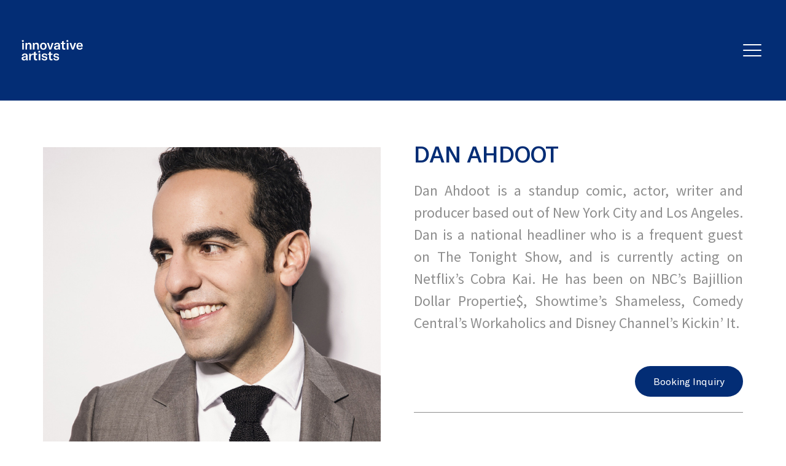

--- FILE ---
content_type: text/html; charset=UTF-8
request_url: https://innovativeartists.com/dan-ahdoot/
body_size: 15694
content:
<!DOCTYPE html>

<html class="no-js" lang="en-US">

	<head>

		<meta charset="UTF-8">
		<meta name="viewport" content="width=device-width, initial-scale=1.0" >

		<link rel="profile" href="https://gmpg.org/xfn/11">

		<title>Dan Ahdoot &#8211; Innovative Artists</title>
<meta name='robots' content='max-image-preview:large' />
<link rel="alternate" type="application/rss+xml" title="Innovative Artists &raquo; Feed" href="https://innovativeartists.com/feed/" />
<link rel="alternate" type="application/rss+xml" title="Innovative Artists &raquo; Comments Feed" href="https://innovativeartists.com/comments/feed/" />
<link rel="alternate" type="application/rss+xml" title="Innovative Artists &raquo; Dan Ahdoot Comments Feed" href="https://innovativeartists.com/dan-ahdoot/feed/" />
<link rel="alternate" title="oEmbed (JSON)" type="application/json+oembed" href="https://innovativeartists.com/wp-json/oembed/1.0/embed?url=https%3A%2F%2Finnovativeartists.com%2Fdan-ahdoot%2F" />
<link rel="alternate" title="oEmbed (XML)" type="text/xml+oembed" href="https://innovativeartists.com/wp-json/oembed/1.0/embed?url=https%3A%2F%2Finnovativeartists.com%2Fdan-ahdoot%2F&#038;format=xml" />
<style id='wp-img-auto-sizes-contain-inline-css'>
img:is([sizes=auto i],[sizes^="auto," i]){contain-intrinsic-size:3000px 1500px}
/*# sourceURL=wp-img-auto-sizes-contain-inline-css */
</style>
<style id='wp-emoji-styles-inline-css'>

	img.wp-smiley, img.emoji {
		display: inline !important;
		border: none !important;
		box-shadow: none !important;
		height: 1em !important;
		width: 1em !important;
		margin: 0 0.07em !important;
		vertical-align: -0.1em !important;
		background: none !important;
		padding: 0 !important;
	}
/*# sourceURL=wp-emoji-styles-inline-css */
</style>
<style id='wp-block-library-inline-css'>
:root{--wp-block-synced-color:#7a00df;--wp-block-synced-color--rgb:122,0,223;--wp-bound-block-color:var(--wp-block-synced-color);--wp-editor-canvas-background:#ddd;--wp-admin-theme-color:#007cba;--wp-admin-theme-color--rgb:0,124,186;--wp-admin-theme-color-darker-10:#006ba1;--wp-admin-theme-color-darker-10--rgb:0,107,160.5;--wp-admin-theme-color-darker-20:#005a87;--wp-admin-theme-color-darker-20--rgb:0,90,135;--wp-admin-border-width-focus:2px}@media (min-resolution:192dpi){:root{--wp-admin-border-width-focus:1.5px}}.wp-element-button{cursor:pointer}:root .has-very-light-gray-background-color{background-color:#eee}:root .has-very-dark-gray-background-color{background-color:#313131}:root .has-very-light-gray-color{color:#eee}:root .has-very-dark-gray-color{color:#313131}:root .has-vivid-green-cyan-to-vivid-cyan-blue-gradient-background{background:linear-gradient(135deg,#00d084,#0693e3)}:root .has-purple-crush-gradient-background{background:linear-gradient(135deg,#34e2e4,#4721fb 50%,#ab1dfe)}:root .has-hazy-dawn-gradient-background{background:linear-gradient(135deg,#faaca8,#dad0ec)}:root .has-subdued-olive-gradient-background{background:linear-gradient(135deg,#fafae1,#67a671)}:root .has-atomic-cream-gradient-background{background:linear-gradient(135deg,#fdd79a,#004a59)}:root .has-nightshade-gradient-background{background:linear-gradient(135deg,#330968,#31cdcf)}:root .has-midnight-gradient-background{background:linear-gradient(135deg,#020381,#2874fc)}:root{--wp--preset--font-size--normal:16px;--wp--preset--font-size--huge:42px}.has-regular-font-size{font-size:1em}.has-larger-font-size{font-size:2.625em}.has-normal-font-size{font-size:var(--wp--preset--font-size--normal)}.has-huge-font-size{font-size:var(--wp--preset--font-size--huge)}.has-text-align-center{text-align:center}.has-text-align-left{text-align:left}.has-text-align-right{text-align:right}.has-fit-text{white-space:nowrap!important}#end-resizable-editor-section{display:none}.aligncenter{clear:both}.items-justified-left{justify-content:flex-start}.items-justified-center{justify-content:center}.items-justified-right{justify-content:flex-end}.items-justified-space-between{justify-content:space-between}.screen-reader-text{border:0;clip-path:inset(50%);height:1px;margin:-1px;overflow:hidden;padding:0;position:absolute;width:1px;word-wrap:normal!important}.screen-reader-text:focus{background-color:#ddd;clip-path:none;color:#444;display:block;font-size:1em;height:auto;left:5px;line-height:normal;padding:15px 23px 14px;text-decoration:none;top:5px;width:auto;z-index:100000}html :where(.has-border-color){border-style:solid}html :where([style*=border-top-color]){border-top-style:solid}html :where([style*=border-right-color]){border-right-style:solid}html :where([style*=border-bottom-color]){border-bottom-style:solid}html :where([style*=border-left-color]){border-left-style:solid}html :where([style*=border-width]){border-style:solid}html :where([style*=border-top-width]){border-top-style:solid}html :where([style*=border-right-width]){border-right-style:solid}html :where([style*=border-bottom-width]){border-bottom-style:solid}html :where([style*=border-left-width]){border-left-style:solid}html :where(img[class*=wp-image-]){height:auto;max-width:100%}:where(figure){margin:0 0 1em}html :where(.is-position-sticky){--wp-admin--admin-bar--position-offset:var(--wp-admin--admin-bar--height,0px)}@media screen and (max-width:600px){html :where(.is-position-sticky){--wp-admin--admin-bar--position-offset:0px}}

/*# sourceURL=wp-block-library-inline-css */
</style><style id='global-styles-inline-css'>
:root{--wp--preset--aspect-ratio--square: 1;--wp--preset--aspect-ratio--4-3: 4/3;--wp--preset--aspect-ratio--3-4: 3/4;--wp--preset--aspect-ratio--3-2: 3/2;--wp--preset--aspect-ratio--2-3: 2/3;--wp--preset--aspect-ratio--16-9: 16/9;--wp--preset--aspect-ratio--9-16: 9/16;--wp--preset--color--black: #000000;--wp--preset--color--cyan-bluish-gray: #abb8c3;--wp--preset--color--white: #ffffff;--wp--preset--color--pale-pink: #f78da7;--wp--preset--color--vivid-red: #cf2e2e;--wp--preset--color--luminous-vivid-orange: #ff6900;--wp--preset--color--luminous-vivid-amber: #fcb900;--wp--preset--color--light-green-cyan: #7bdcb5;--wp--preset--color--vivid-green-cyan: #00d084;--wp--preset--color--pale-cyan-blue: #8ed1fc;--wp--preset--color--vivid-cyan-blue: #0693e3;--wp--preset--color--vivid-purple: #9b51e0;--wp--preset--color--accent: #e22658;--wp--preset--color--primary: #000000;--wp--preset--color--secondary: #6d6d6d;--wp--preset--color--subtle-background: #dbdbdb;--wp--preset--color--background: #ffffff;--wp--preset--gradient--vivid-cyan-blue-to-vivid-purple: linear-gradient(135deg,rgb(6,147,227) 0%,rgb(155,81,224) 100%);--wp--preset--gradient--light-green-cyan-to-vivid-green-cyan: linear-gradient(135deg,rgb(122,220,180) 0%,rgb(0,208,130) 100%);--wp--preset--gradient--luminous-vivid-amber-to-luminous-vivid-orange: linear-gradient(135deg,rgb(252,185,0) 0%,rgb(255,105,0) 100%);--wp--preset--gradient--luminous-vivid-orange-to-vivid-red: linear-gradient(135deg,rgb(255,105,0) 0%,rgb(207,46,46) 100%);--wp--preset--gradient--very-light-gray-to-cyan-bluish-gray: linear-gradient(135deg,rgb(238,238,238) 0%,rgb(169,184,195) 100%);--wp--preset--gradient--cool-to-warm-spectrum: linear-gradient(135deg,rgb(74,234,220) 0%,rgb(151,120,209) 20%,rgb(207,42,186) 40%,rgb(238,44,130) 60%,rgb(251,105,98) 80%,rgb(254,248,76) 100%);--wp--preset--gradient--blush-light-purple: linear-gradient(135deg,rgb(255,206,236) 0%,rgb(152,150,240) 100%);--wp--preset--gradient--blush-bordeaux: linear-gradient(135deg,rgb(254,205,165) 0%,rgb(254,45,45) 50%,rgb(107,0,62) 100%);--wp--preset--gradient--luminous-dusk: linear-gradient(135deg,rgb(255,203,112) 0%,rgb(199,81,192) 50%,rgb(65,88,208) 100%);--wp--preset--gradient--pale-ocean: linear-gradient(135deg,rgb(255,245,203) 0%,rgb(182,227,212) 50%,rgb(51,167,181) 100%);--wp--preset--gradient--electric-grass: linear-gradient(135deg,rgb(202,248,128) 0%,rgb(113,206,126) 100%);--wp--preset--gradient--midnight: linear-gradient(135deg,rgb(2,3,129) 0%,rgb(40,116,252) 100%);--wp--preset--font-size--small: 18px;--wp--preset--font-size--medium: 20px;--wp--preset--font-size--large: 26.25px;--wp--preset--font-size--x-large: 42px;--wp--preset--font-size--normal: 21px;--wp--preset--font-size--larger: 32px;--wp--preset--spacing--20: 0.44rem;--wp--preset--spacing--30: 0.67rem;--wp--preset--spacing--40: 1rem;--wp--preset--spacing--50: 1.5rem;--wp--preset--spacing--60: 2.25rem;--wp--preset--spacing--70: 3.38rem;--wp--preset--spacing--80: 5.06rem;--wp--preset--shadow--natural: 6px 6px 9px rgba(0, 0, 0, 0.2);--wp--preset--shadow--deep: 12px 12px 50px rgba(0, 0, 0, 0.4);--wp--preset--shadow--sharp: 6px 6px 0px rgba(0, 0, 0, 0.2);--wp--preset--shadow--outlined: 6px 6px 0px -3px rgb(255, 255, 255), 6px 6px rgb(0, 0, 0);--wp--preset--shadow--crisp: 6px 6px 0px rgb(0, 0, 0);}:where(.is-layout-flex){gap: 0.5em;}:where(.is-layout-grid){gap: 0.5em;}body .is-layout-flex{display: flex;}.is-layout-flex{flex-wrap: wrap;align-items: center;}.is-layout-flex > :is(*, div){margin: 0;}body .is-layout-grid{display: grid;}.is-layout-grid > :is(*, div){margin: 0;}:where(.wp-block-columns.is-layout-flex){gap: 2em;}:where(.wp-block-columns.is-layout-grid){gap: 2em;}:where(.wp-block-post-template.is-layout-flex){gap: 1.25em;}:where(.wp-block-post-template.is-layout-grid){gap: 1.25em;}.has-black-color{color: var(--wp--preset--color--black) !important;}.has-cyan-bluish-gray-color{color: var(--wp--preset--color--cyan-bluish-gray) !important;}.has-white-color{color: var(--wp--preset--color--white) !important;}.has-pale-pink-color{color: var(--wp--preset--color--pale-pink) !important;}.has-vivid-red-color{color: var(--wp--preset--color--vivid-red) !important;}.has-luminous-vivid-orange-color{color: var(--wp--preset--color--luminous-vivid-orange) !important;}.has-luminous-vivid-amber-color{color: var(--wp--preset--color--luminous-vivid-amber) !important;}.has-light-green-cyan-color{color: var(--wp--preset--color--light-green-cyan) !important;}.has-vivid-green-cyan-color{color: var(--wp--preset--color--vivid-green-cyan) !important;}.has-pale-cyan-blue-color{color: var(--wp--preset--color--pale-cyan-blue) !important;}.has-vivid-cyan-blue-color{color: var(--wp--preset--color--vivid-cyan-blue) !important;}.has-vivid-purple-color{color: var(--wp--preset--color--vivid-purple) !important;}.has-black-background-color{background-color: var(--wp--preset--color--black) !important;}.has-cyan-bluish-gray-background-color{background-color: var(--wp--preset--color--cyan-bluish-gray) !important;}.has-white-background-color{background-color: var(--wp--preset--color--white) !important;}.has-pale-pink-background-color{background-color: var(--wp--preset--color--pale-pink) !important;}.has-vivid-red-background-color{background-color: var(--wp--preset--color--vivid-red) !important;}.has-luminous-vivid-orange-background-color{background-color: var(--wp--preset--color--luminous-vivid-orange) !important;}.has-luminous-vivid-amber-background-color{background-color: var(--wp--preset--color--luminous-vivid-amber) !important;}.has-light-green-cyan-background-color{background-color: var(--wp--preset--color--light-green-cyan) !important;}.has-vivid-green-cyan-background-color{background-color: var(--wp--preset--color--vivid-green-cyan) !important;}.has-pale-cyan-blue-background-color{background-color: var(--wp--preset--color--pale-cyan-blue) !important;}.has-vivid-cyan-blue-background-color{background-color: var(--wp--preset--color--vivid-cyan-blue) !important;}.has-vivid-purple-background-color{background-color: var(--wp--preset--color--vivid-purple) !important;}.has-black-border-color{border-color: var(--wp--preset--color--black) !important;}.has-cyan-bluish-gray-border-color{border-color: var(--wp--preset--color--cyan-bluish-gray) !important;}.has-white-border-color{border-color: var(--wp--preset--color--white) !important;}.has-pale-pink-border-color{border-color: var(--wp--preset--color--pale-pink) !important;}.has-vivid-red-border-color{border-color: var(--wp--preset--color--vivid-red) !important;}.has-luminous-vivid-orange-border-color{border-color: var(--wp--preset--color--luminous-vivid-orange) !important;}.has-luminous-vivid-amber-border-color{border-color: var(--wp--preset--color--luminous-vivid-amber) !important;}.has-light-green-cyan-border-color{border-color: var(--wp--preset--color--light-green-cyan) !important;}.has-vivid-green-cyan-border-color{border-color: var(--wp--preset--color--vivid-green-cyan) !important;}.has-pale-cyan-blue-border-color{border-color: var(--wp--preset--color--pale-cyan-blue) !important;}.has-vivid-cyan-blue-border-color{border-color: var(--wp--preset--color--vivid-cyan-blue) !important;}.has-vivid-purple-border-color{border-color: var(--wp--preset--color--vivid-purple) !important;}.has-vivid-cyan-blue-to-vivid-purple-gradient-background{background: var(--wp--preset--gradient--vivid-cyan-blue-to-vivid-purple) !important;}.has-light-green-cyan-to-vivid-green-cyan-gradient-background{background: var(--wp--preset--gradient--light-green-cyan-to-vivid-green-cyan) !important;}.has-luminous-vivid-amber-to-luminous-vivid-orange-gradient-background{background: var(--wp--preset--gradient--luminous-vivid-amber-to-luminous-vivid-orange) !important;}.has-luminous-vivid-orange-to-vivid-red-gradient-background{background: var(--wp--preset--gradient--luminous-vivid-orange-to-vivid-red) !important;}.has-very-light-gray-to-cyan-bluish-gray-gradient-background{background: var(--wp--preset--gradient--very-light-gray-to-cyan-bluish-gray) !important;}.has-cool-to-warm-spectrum-gradient-background{background: var(--wp--preset--gradient--cool-to-warm-spectrum) !important;}.has-blush-light-purple-gradient-background{background: var(--wp--preset--gradient--blush-light-purple) !important;}.has-blush-bordeaux-gradient-background{background: var(--wp--preset--gradient--blush-bordeaux) !important;}.has-luminous-dusk-gradient-background{background: var(--wp--preset--gradient--luminous-dusk) !important;}.has-pale-ocean-gradient-background{background: var(--wp--preset--gradient--pale-ocean) !important;}.has-electric-grass-gradient-background{background: var(--wp--preset--gradient--electric-grass) !important;}.has-midnight-gradient-background{background: var(--wp--preset--gradient--midnight) !important;}.has-small-font-size{font-size: var(--wp--preset--font-size--small) !important;}.has-medium-font-size{font-size: var(--wp--preset--font-size--medium) !important;}.has-large-font-size{font-size: var(--wp--preset--font-size--large) !important;}.has-x-large-font-size{font-size: var(--wp--preset--font-size--x-large) !important;}
/*# sourceURL=global-styles-inline-css */
</style>

<style id='classic-theme-styles-inline-css'>
/*! This file is auto-generated */
.wp-block-button__link{color:#fff;background-color:#32373c;border-radius:9999px;box-shadow:none;text-decoration:none;padding:calc(.667em + 2px) calc(1.333em + 2px);font-size:1.125em}.wp-block-file__button{background:#32373c;color:#fff;text-decoration:none}
/*# sourceURL=/wp-includes/css/classic-themes.min.css */
</style>
<link rel='stylesheet' id='contact-form-7-css' href='https://innovativeartists.com/wp-content/plugins/contact-form-7/includes/css/styles.css?ver=5.7.7' media='all' />
<style id='contact-form-7-inline-css'>
.wpcf7 .wpcf7-recaptcha iframe {margin-bottom: 0;}.wpcf7 .wpcf7-recaptcha[data-align="center"] > div {margin: 0 auto;}.wpcf7 .wpcf7-recaptcha[data-align="right"] > div {margin: 0 0 0 auto;}
/*# sourceURL=contact-form-7-inline-css */
</style>
<link rel='stylesheet' id='twentytwenty-style-css' href='https://innovativeartists.com/wp-content/themes/innovativeartist/style.css?ver=1.7' media='all' />
<style id='twentytwenty-style-inline-css'>
.color-accent,.color-accent-hover:hover,.color-accent-hover:focus,:root .has-accent-color,.has-drop-cap:not(:focus):first-letter,.wp-block-button.is-style-outline,a { color: #e22658; }blockquote,.border-color-accent,.border-color-accent-hover:hover,.border-color-accent-hover:focus { border-color: #e22658; }button,.button,.faux-button,.wp-block-button__link,.wp-block-file .wp-block-file__button,input[type="button"],input[type="reset"],input[type="submit"],.bg-accent,.bg-accent-hover:hover,.bg-accent-hover:focus,:root .has-accent-background-color,.comment-reply-link { background-color: #e22658; }.fill-children-accent,.fill-children-accent * { fill: #e22658; }:root .has-background-color,button,.button,.faux-button,.wp-block-button__link,.wp-block-file__button,input[type="button"],input[type="reset"],input[type="submit"],.wp-block-button,.comment-reply-link,.has-background.has-primary-background-color:not(.has-text-color),.has-background.has-primary-background-color *:not(.has-text-color),.has-background.has-accent-background-color:not(.has-text-color),.has-background.has-accent-background-color *:not(.has-text-color) { color: #ffffff; }:root .has-background-background-color { background-color: #ffffff; }body,.entry-title a,:root .has-primary-color { color: #000000; }:root .has-primary-background-color { background-color: #000000; }cite,figcaption,.wp-caption-text,.post-meta,.entry-content .wp-block-archives li,.entry-content .wp-block-categories li,.entry-content .wp-block-latest-posts li,.wp-block-latest-comments__comment-date,.wp-block-latest-posts__post-date,.wp-block-embed figcaption,.wp-block-image figcaption,.wp-block-pullquote cite,.comment-metadata,.comment-respond .comment-notes,.comment-respond .logged-in-as,.pagination .dots,.entry-content hr:not(.has-background),hr.styled-separator,:root .has-secondary-color { color: #6d6d6d; }:root .has-secondary-background-color { background-color: #6d6d6d; }pre,fieldset,input,textarea,table,table *,hr { border-color: #dbdbdb; }caption,code,code,kbd,samp,.wp-block-table.is-style-stripes tbody tr:nth-child(odd),:root .has-subtle-background-background-color { background-color: #dbdbdb; }.wp-block-table.is-style-stripes { border-bottom-color: #dbdbdb; }.wp-block-latest-posts.is-grid li { border-top-color: #dbdbdb; }:root .has-subtle-background-color { color: #dbdbdb; }body:not(.overlay-header) .primary-menu > li > a,body:not(.overlay-header) .primary-menu > li > .icon,.modal-menu a,.footer-menu a, .footer-widgets a,#site-footer .wp-block-button.is-style-outline,.wp-block-pullquote:before,.singular:not(.overlay-header) .entry-header a,.archive-header a,.header-footer-group .color-accent,.header-footer-group .color-accent-hover:hover { color: #cd2653; }.social-icons a,#site-footer button:not(.toggle),#site-footer .button,#site-footer .faux-button,#site-footer .wp-block-button__link,#site-footer .wp-block-file__button,#site-footer input[type="button"],#site-footer input[type="reset"],#site-footer input[type="submit"] { background-color: #cd2653; }.header-footer-group,body:not(.overlay-header) #site-header .toggle,.menu-modal .toggle { color: #000000; }body:not(.overlay-header) .primary-menu ul { background-color: #000000; }body:not(.overlay-header) .primary-menu > li > ul:after { border-bottom-color: #000000; }body:not(.overlay-header) .primary-menu ul ul:after { border-left-color: #000000; }.site-description,body:not(.overlay-header) .toggle-inner .toggle-text,.widget .post-date,.widget .rss-date,.widget_archive li,.widget_categories li,.widget cite,.widget_pages li,.widget_meta li,.widget_nav_menu li,.powered-by-wordpress,.to-the-top,.singular .entry-header .post-meta,.singular:not(.overlay-header) .entry-header .post-meta a { color: #6d6d6d; }.header-footer-group pre,.header-footer-group fieldset,.header-footer-group input,.header-footer-group textarea,.header-footer-group table,.header-footer-group table *,.footer-nav-widgets-wrapper,#site-footer,.menu-modal nav *,.footer-widgets-outer-wrapper,.footer-top { border-color: #dcd7ca; }.header-footer-group table caption,body:not(.overlay-header) .header-inner .toggle-wrapper::before { background-color: #dcd7ca; }
/*# sourceURL=twentytwenty-style-inline-css */
</style>
<link rel='stylesheet' id='twentytwenty-print-style-css' href='https://innovativeartists.com/wp-content/themes/innovativeartist/print.css?ver=1.7' media='print' />
<link rel='stylesheet' id='owl.carousel-css-css' href='https://innovativeartists.com/wp-content/themes/innovativeartist/assets/css/owl.carousel.css?ver=6.9' media='all' />
<link rel='stylesheet' id='owl.theme.default-css-css' href='https://innovativeartists.com/wp-content/themes/innovativeartist/assets/css/owl.theme.default.css?ver=6.9' media='all' />
<link rel='stylesheet' id='animate-css-css' href='https://innovativeartists.com/wp-content/themes/innovativeartist/assets/css/animate.css?ver=6.9' media='all' />
<link rel='stylesheet' id='aos-css-css' href='https://innovativeartists.com/wp-content/themes/innovativeartist/assets/css/aos.css?ver=6.9' media='all' />
<link rel='stylesheet' id='header-css' href='https://innovativeartists.com/wp-content/themes/innovativeartist/assets/css/header.css?ver=6.9' media='all' />
<link rel='stylesheet' id='footer-css-css' href='https://innovativeartists.com/wp-content/themes/innovativeartist/assets/css/footer.css?ver=6.9' media='all' />
<link rel='stylesheet' id='rusia-css-css' href='https://innovativeartists.com/wp-content/themes/innovativeartist/assets/css/rusia.css?ver=6.9' media='all' />
<link rel='stylesheet' id='comedy-css-css' href='https://innovativeartists.com/wp-content/themes/innovativeartist/assets/css/comedy.css?ver=6.9' media='all' />
<link rel='stylesheet' id='post-detail-css-css' href='https://innovativeartists.com/wp-content/themes/innovativeartist/assets/css/post-detail.css?ver=6.9' media='all' />
<link rel='stylesheet' id='stylesheet-css-css' href='https://innovativeartists.com/wp-content/themes/innovativeartist/assets/fonts/stylesheet.css?ver=6.9' media='all' />
<link rel='stylesheet' id='voiceover-css-css' href='https://innovativeartists.com/wp-content/themes/innovativeartist/assets/css/voiceover.css?ver=6.9' media='all' />
<link rel='stylesheet' id='landing-css-css' href='https://innovativeartists.com/wp-content/themes/innovativeartist/assets/css/landing.css?ver=6.9' media='all' />
<link rel='stylesheet' id='font-size-css-css' href='https://innovativeartists.com/wp-content/themes/innovativeartist/assets/css/font-size.css?ver=6.9' media='all' />
<script src="https://innovativeartists.com/wp-includes/js/jquery/jquery.min.js?ver=3.7.1" id="jquery-core-js"></script>
<script src="https://innovativeartists.com/wp-includes/js/jquery/jquery-migrate.min.js?ver=3.4.1" id="jquery-migrate-js"></script>
<script src="https://innovativeartists.com/wp-content/themes/innovativeartist/assets/js/aos.js?ver=1.7" id="aos-js-js" async></script>
<script src="https://innovativeartists.com/wp-content/themes/innovativeartist/assets/js/index.js?ver=1.7" id="twentytwenty-js-js" async></script>
<link rel="https://api.w.org/" href="https://innovativeartists.com/wp-json/" /><link rel="alternate" title="JSON" type="application/json" href="https://innovativeartists.com/wp-json/wp/v2/posts/397" /><link rel="EditURI" type="application/rsd+xml" title="RSD" href="https://innovativeartists.com/xmlrpc.php?rsd" />
<meta name="generator" content="WordPress 6.9" />
<link rel="canonical" href="https://innovativeartists.com/dan-ahdoot/" />
<link rel='shortlink' href='https://innovativeartists.com/?p=397' />
	<script>document.documentElement.className = document.documentElement.className.replace( 'no-js', 'js' );</script>
	<style id="custom-background-css">
body.custom-background { background-color: #ffffff; }
</style>
	<link rel="icon" href="https://innovativeartists.com/wp-content/uploads/2021/07/logo-square-blue.svg" sizes="32x32" />
<link rel="icon" href="https://innovativeartists.com/wp-content/uploads/2021/07/logo-square-blue.svg" sizes="192x192" />
<link rel="apple-touch-icon" href="https://innovativeartists.com/wp-content/uploads/2021/07/logo-square-blue.svg" />
<meta name="msapplication-TileImage" content="https://innovativeartists.com/wp-content/uploads/2021/07/logo-square-blue.svg" />
		<style id="wp-custom-css">
			html {
    -webkit-text-size-adjust: 100%; /* Prevent font scaling in landscape while allowing user zoom */
}
iframe {
    display : block;
    margin : 0 auto;
    width: 100% !important;
    height: 100% !important;
}
.menu-in-main .menu1{
	opacity: 1;
	animation: fadeIn ease-in both;
	animation-iteration-count: 1;
	animation-timing-function: ease-in;
}
.menu-in-main .menu2 {
	opacity: 1;
	animation: fadeInm2 ease-in both;
	animation-iteration-count: 1;
	animation-timing-function: ease-in;
}
.menu-in-main .menu3 {
	opacity: 1;
	animation: fadeInm3 ease-in both;
	animation-iteration-count: 1;
	animation-timing-function: ease-in;
}
.menu-in-main .menu1{
	  animation-delay: 0.8s;
		animation-duration: .3s;
}
.menu-in-main .menu2 {
	animation-delay: 1.3s;
	animation-duration: 0.3s;
}
.menu-in-main .menu3 {
	animation-delay: 1.6s;
	animation-duration: 0.4s;
}
@keyframes fadeIn {
	from {
		opacity: 0;
		transform: translate3d(0, -70%, 0);
	}
	to {
		opacity: 1;
		transform: translate3d(0, 0, 0);
	}
}
@keyframes fadeInm2 {
	from {
		opacity: 0;
		transform: translate3d(0, -55%, 0);
	}
	to {
		opacity: 1;
		transform: translate3d(0, 0, 0);
	}
}
@keyframes fadeInm3 {
	from {
		opacity: 0;
		transform: translate3d(0, -40%, 0);
	}
	to {
		opacity: 1;
		transform: translate3d(0, 0, 0);
	}
}
@keyframes fadeInOpacity {
	0% {
		opacity: 0;
	}
	100% {
		opacity: 1;
	}
}
@media only screen and (min-width: 991px) {
.logo-page-loaded img {
    max-width: 150px !important;
}
}
header .header-toggles .toggle {
    top: -2px;
}
/*
.menu-main-menu-container.menu-in > ul > li:nth-child(1) > a:hover,
.menu-main-menu-container.menu-in > ul > li:nth-child(2) > a:hover,
.menu-main-menu-container.menu-in > ul > li:nth-child(3) > a:hover{
	transition: 0s;
}
*/
a {
    -webkit-tap-highlight-color: transparent;
}
p {
  hyphens: none;
}
.toggle.nav-toggle.mobile-nav-toggle {
  height: 0%;
}
.sticky .toggle.nav-toggle.mobile-nav-toggle {
  top: 37px;
}
a, path {
  transition: unset;
}
.modal-menu .sub-menu li a:focus,
.modal-menu .sub-menu li a:active{
  color: #012d74 !important;
	text-decoration: none;
}
.modal-menu .sub-menu li a:hover,
.modal-menu .sub-menu li a:active{
	outline: none;
}

.modal-menu .sub-menu li a
	background-color: transparent;
	-webkit-transition: all 0.3s ease;
	-o-transition: all 0.3s ease;
	transition: all 0.3s ease;
}
footer.header-footer-group {
  position: sticky;
}
.section-banner .content .title {
  top: 44%;
}
.header-toggles .toggle {
  bottom: 3px;
}
.page-template-default #site-header {
    background: transparent;
}
.header-toggles .toggle-icon span {
  box-shadow: none;
}
.toggle-icon span {
    display: block;
    width: 100%;
    box-shadow: none;
    border-radius: 3px;
    height: 2px;
    background: #fff;
    transition: all .3s;
    position: relative;
    margin-top: 7px;
}
footer .site-logo img {
    width: 150px;
    height: 150px;
    min-height: 150px;
}
.page-landing .menu-main-menu-container .sub-menu > li {
    display: block;
}
.page-landing .slogan-row-3 .slogans.in h2:nth-child(1) {
    transition-delay: 1s;
}
.page-id-42 .section-banner .content h1.page-title {
  max-width: 76%;
  float: left;
}
.section-banner .content h1.page-title {
  max-width: 100%;
}
.page-landing .slogan-row-3 .slogans.in h2:nth-child(2) {
    transition-delay: 1.2s;
}
.page-landing .slogan-row-3 .slogans.in h2:nth-child(3) {
    transition-delay: 1.5s;
}
.slogans.in.menu-in {
    padding-left: 0px !important;
}
.page-landing .slogans {
    left: 0;
}
.page-landing .slogans h2 span {
    font-size: 51px;
}
.page-landing .page-loaded .entry-content .slogans:not(.alignwide):not(.alignfull):not(.alignleft):not(.alignright):not(.is-style-wide) {
    padding: 3.15% 15px 7.15% 153px;
}
.page-landing .page-loaded .entry-content .slogans:not(.alignwide):not(.alignfull):not(.alignleft):not(.alignright):not(.is-style-wide) {
    padding-left: 0px !important;
}
.page-landing .page-loaded .entry-content .menu-main-menu-container:not(.alignwide):not(.alignfull):not(.alignleft):not(.alignright):not(.is-style-wide) {
    padding: 3.15% 15px 7.15% 0px;
    margin: 0;
}
.showing-menu-modal .menu-wrapper.section-inner {
    padding: 38px 42px;
}
.menu-modal .modal-menu .sub-menu li {
    margin-bottom: 9.1px;
}
.modal-menu .sub-menu li a {
    letter-spacing: 0;
}
.menu-modal .menu-heading {
    margin-bottom: 1%;
}
.menu-modal .modal-menu li {
    margin-bottom: 22px;
}
.menu-modal .expanded-menu {
    padding: 74.5px 15px 0 0px;
    margin-left: 103px;
}
.modal-menu > li > .ancestor-wrapper > a {
    line-height: 0.87;
	  font-weight: 400;
}
.page-landing .menu-main-menu-container .sub-menu > li {
    line-height: 0.6;
}
.page-landing .slogans h2 {
	margin-left: 0px !important;
	margin-bottom: 0px;
	letter-spacing: 0.5px;
	font-size: 51px;
	margin-top: 0px;
}
.logo-page-loaded img{
	max-width: 115px;
}
.post-inner, .reduced-spacing.missing-post-thumbnail .post-inner {
    padding-top: 120px;
}
.page-landing .menu-main-menu-container > ul > li {
	margin-top: 0;
	margin-bottom: 0;
}
.menu-main-menu-container.menu-in.menu-in-done {
    padding-left: 0px !important;
}
.page-landing .menu-main-menu-container > ul {
	margin-left: 0px;
}
.page-landing .menu-main-menu-container ul > li > a {
    font-size: 51px;
    text-decoration: inherit;
}
.entry-content p,
.page-with-media .section-content.decription p {
    line-height: 1.5;
    margin-bottom: 2em;
	  font-size: 24px;
}
.global-small,
.global-small p,
.global-small a{
	font-size: 16px !important;
	line-height: 1.47;
  margin-bottom: 0.5em;
}
.page-landing .slogans h2 img {
    max-height: 50px;
}
.modal-menu > li > a, .modal-menu > li > .ancestor-wrapper > a {
    font-size: 51px;
}
.modal-menu .sub-menu li a {
    font-size: 16px;
}
.menu-modal .expanded-menu .sub-menu {
    top: 3px;
}
.list-category-contact .content p {
    font-size: 16px;
}
.page-landing .menu-main-menu-container ul > li .sub-menu a {
    font-size: 16px;
}
.page-without-media .section-content h6 {
    font-size: 24px;
}
.footer-widgets-outer-wrapper .footer-widgets p {
    font-weight: normal;
}
.page-without-media .container a {
    font-size: 16px;
}
.list-category-contact a {
    text-decoration: underline;
    font-size: 16px;
}
.list-category-pdf {
    margin-bottom: 100px;
}
.list-category-pdf a,
.post.type-post .post-inner .list-pdf-download .item a {
    font-size: 16px;
}
.section.section-banner {
    margin-bottom: 120px;
}
.post.type-post .post-inner .additional-infor .link-container > strong, .post.type-post .post-inner .additional-infor .contact-container > strong {
    font-size: 16px;
}
.post.type-post .post-inner .additional-infor .link-container .link-content a {
    font-size: 16px;
}
post.type-post .post-inner .additional-infor .contact-container .contact-content strong,
.contact-content a{
    font-size: 16px;
}.list-category-contact .content strong,
.post.type-post .section-banner.col-left .actions .back-action .action.back{
	font-size: 16px;
	letter-spacing: 0;
}
.post.type-post .section-banner.col-left .actions .back-action .action.back::before {
    vertical-align: middle;
}
.wpcf7-form-control.has-spinner.wpcf7-submit{
    background-color: #032d75;
    border-radius: 35px;
    text-transform: capitalize;
    font-weight: normal;
    letter-spacing: 0;
    padding: 15px 30px;
    font-size: 16px;
    font-family: 'GT America';
    text-decoration: none;
	  color: #fff;
}
.wpcf7-form-control-wrap {
    position: static;
}
.section-banner .content h1.page-title {
    font-size: 100px;
}
@media only screen and (min-width: 1400px) {
.page-template .container {
    font-size: 24px;
}
}
.entry-content a{
	text-decoration: underline;
	font-size: 24px;
}
.page-with-media .section-content.decription {
    font-size: 14px;
}
.list-category-contact label.title {
    font-size: 16px;
}
.category-child-list-posts .list-posts-image .post-item h5 a {
    font-size: 30px;
    max-width: 170px !important;
	/*
    word-spacing: 100vw;
	*/
}
.page-without-media .container a {
    text-decoration: underline;
}
.error404 #site-content .search-form {
    display: none;
}
.error404-content .entry-title {
    font-weight: normal;
    font-size: 5rem;
}
.intro-text p {
    line-height: 1.3;
}
@media only screen and (min-width: 700px) {
.error404 #site-content {
    padding-top: 18rem;
}
}
.list-posts-image .post-item h5 a {
    max-width: 103px !important;
}
.single.single-post .single-page-talent {
    padding-top: 240px;
}
.list-posts-audio .post-contain-by-letter .post-item ul.list-audio .audio-item::before {
    display: none;
}
a.link-play{
background:url(https://innovativeartists.com/wp-content/uploads/2022/04/play_arrow-1.svg) no-repeat left center;
padding-left:19px;
background-size: 14px;
}
.list-posts-audio .post-contain-by-letter .post-item ul.list-audio .audio-item {
    margin-left: 0px;
    position: relative;
    padding-left: 0;
}
a.custom-submit{
    background-color: #B9BABD;
    border-radius: 35px;
    text-transform: capitalize;
    font-weight: normal;
    letter-spacing: 0;
    padding: 15px 60px;
    font-size: 16px;
    font-family: 'GT America';
    text-decoration: none;
	  color: #fff;
	  min-width: 118px;
    font-weight: 500;
}
a.custom-submit:hover {
    color: #fff;
    background: #032d75;
}
.entry-content {
    font-size: 24px;
}
.innovat-heading{
	color: #002D72;
}
.underline-link {
    text-decoration: underline;
}

.page-template-default .entry-header .entry-title {
    font-weight: 500;
    font-family: GT America;
	  letter-spacing: 0.5px;
}

.template-post-package .entry-header .entry-title {
    font-weight: 500;
}

.page-landing .menu-main-menu-container .sub-menu {
    top: -3px;
}
.popup-container .tab-bottom ul li.active a, .popup-container .tab-bottom ul li:hover a {
    text-decoration: none;
}

body.error404 {
    background-color: #032d75;
}
.section-inner.thin.error404-content {
    max-width: 62rem;
    color: #fff;
		padding-top: 100px;
		padding-bottom: 100px;
}
/*--- 2 Column Form Styles Start ---*/
.wpcf7 .clearfix{
	margin-bottom: -10px;
}
#left {
    width: 50%;
    float: left;
    margin-right: 3%;
    padding-bottom: 3%;
}
 
#right {
    width: 47%;
    float: left;
}
 
.clearfix:after {
    content:"\0020";
    display:block;
    height:0;
    clear:both;
    visibility:hidden;
    overflow:hidden;
    margin-bottom:10px;
}
 
.clearfix {
    display:block;
}

/*--- 2 Column Form Styles End ---*/
#outer
{
    width:100%;

}
.inner {
    display: inline-block;
    margin-right: 16px;
}
h5.global-small-heading,
.global-small-heading{
	font-family: 'GT America';
	font-size: 16px;
	font-weight: 500;
  color: #012d74;
	text-transform: capitalize;
}
.global-small a:hover {
    text-decoration: underline;
}
.contact-info {
  display: block;
  max-width: 300px;
  float: left;
  padding-right: 4%;
}
@media only screen and (max-width: 991px) {
.entry-content a{
	font-size: 20px;
}
.section.section-banner h1{
    font-size: 40px;
	  font-weight: 500;
}
.logo-page-loading{
	position:relative;
  width:90vw;
  height: 90vh;
  margin: auto;
}
.logo-page-loading img{
   position:absolute;
  top: 0; bottom: 13.3%; left: 0; right: 0;
  margin: auto;
  width: 50vw; height: 50vh;
}
	.section.section-content .container p,
	.entry-content p, .page-with-media .section-content.decription p {
  font-size: 20px;
	hyphens: none !important;

-webkit-hyphens: none;
   -moz-hyphens: none;
        hyphens: none;
}
	.page-landing .menu-main-menu-container .sub-menu > li {
    line-height: 1.2;
}
	.menu-modal .modal-menu .sub-menu li {
    margin-bottom: 12px;
		line-height: 1.2;
}
/* margin for last child */
li#menu-item-1227 {
    margin-bottom: 10px;
}
/* flixed the glitch */
.menu-modal {
    transition: unset;
}
.list-category-contact,
.list-category-contact label.title {
    margin-bottom: 0px;
}
	.post.type-post .post-inner .entry-content {
    letter-spacing: normal;
    text-align: left !important;
}
	.post-inner, .reduced-spacing.missing-post-thumbnail .post-inner {
    padding-top: 0px;
}
.modal-menu .sub-menu li a {
    letter-spacing: 0.5px;
}
.post.type-post .post-inner .entry-content > p {
    margin: 0 0 2em 0;
}
	.page-landing .page-loaded .entry-content .menu-main-menu-container:not(.alignwide):not(.alignfull):not(.alignleft):not(.alignright):not(.is-style-wide) {
    overflow-y: auto;
}
.page-landing .page-loaded .entry-content .slogans:not(.alignwide):not(.alignfull):not(.alignleft):not(.alignright):not(.is-style-wide) {
    max-height: 144px;
    overflow: hidden;
}
	.page-landing .page-loaded .entry-content .menu-main-menu-container:not(.alignwide):not(.alignfull):not(.alignleft):not(.alignright):not(.is-style-wide) {
    padding: 3.15% 15px 0px 0px;
	}
	.page-landing .entry-content {
    height: calc(100% - 165px);
  }
	.menu-modal .expanded-menu {
    height: calc(100% - 110px);
		margin-left: 0px;
	}
	.showing-menu-modal .menu-wrapper.section-inner {
    padding: 0px 26px;
}
.menu-modal .expanded-menu {
  padding-top: 22.5px;
  padding-left: 5px;
}
.menu-modal .expanded-menu {
    padding: 22px 15px 0 0px;
    margin-left: 0px;
}
body .menu-modal .modal-menu li {
  margin-bottom: 13px;
}
.modal-menu > li > .ancestor-wrapper > a {
  word-spacing: 0;
}
.site-logo.faux-heading {
  margin-left: 6px;
  margin-top: 5px;
}
	.category-child-list-posts .list-posts-image .post-item h5 a {
    font-size: 21px;
	}
	.category-child-list-posts .list-posts-image .post-item h5 a {
    line-height: 1.1;
	}
	.page-landing .slogans h2 {
    
    font-size: 26px;
	}
	.page-landing .menu-main-menu-container ul > li > a {
    font-size: 30px;
	}
	.page-landing .menu-main-menu-container ul > li .sub-menu a {
    font-size: 14px;
}
	.page-landing .slogans h2 span {
    font-size: 26px;
  }
.page-landing .menu-main-menu-container .sub-menu {
    top: -10px;
    margin-bottom: 0px;
	margin-left: 0px;
}
	.page-landing .menu-main-menu-container .sub-menu > li {
    margin-bottom: 0px;
    margin-top: 0px;
}
	.modal-menu > li > .ancestor-wrapper > a {
    font-size: 30px;
		letter-spacing: 0.5px;
		font-family: GTAmerica-Bold;
		font-weight: 500;
}
	.modal-menu .sub-menu li a {
    font-size: 14px;
		line-height: 1.2;
  }
	.page-landing .page-loaded .entry-content .menu-main-menu-container:not(.alignwide):not(.alignfull):not(.alignleft):not(.alignright):not(.is-style-wide) {
    height: 100%;
}
.menu-modal .expanded-menu .sub-menu {
    margin-top: 16px;
}
.page-landing .entry-content {
    height: calc(100% - 165px);
}
	.single .post.type-post .section-banner.col-left {
    width: 40%;
}
.single .post.type-post .post-inner.col-right {
    width: 60%;
}
.inner {
		min-height: 50px;
		padding-top: 25px;
}
.section-banner .content h1.page-title {
    font-size: 50px;
}
.logo-page-loaded img {
  max-width: 90px;
}
.page-landing .entry-content {
  margin-top: 15px;
}
	.single.single-post .single-page-talent {
    padding-top: 0px;
}
.page-landing .slogans h2 {
    margin-top: -5px;
}
.contact-info:nth-child(2) {
  padding-top: 20px;
}
	.page-id-134 .footer-nav-widgets-wrapper{
		display: none;
	}
	.category-child-filter .keyword-filter-container li .button-container a{
		transition: unset;
	}
	.category-child-list-posts.child-audio ul.mobile-list-filter-alphabet li:nth-child(24){
		display: none !important;
	}
	.category-child-list-posts.child-audio {
    height: 100%;
}
	.list-posts-audio .post-contain-by-letter .post-item ul.list-audio li.audio-item {
			padding-left: 0px;
	}
	.content-mobile h2 {
    display: none;
	}
.post.type-post .section.section-banner h1 {
    font-weight: 500;
    font-size: 50px;
    max-width: 100%;
}
.page-id-42 .section-banner .content h1.page-title {
  max-width: 80%;
}
.section-banner .content h1.page-title {
  font-weight: 500;
  font-size: 40px;
}
	.page-without-media .section-content h6 {
    text-transform: lowercase;
}
	.page-without-media .section-content h6:first-letter{
		text-transform: capitalize;
	}
	.category-child-list-posts.child-audio ul.mobile-list-filter-alphabet {
    float: right;
    width: 60px;
    margin: 0;
    margin-right: 0px;
    text-align: center;
    margin-right: -20px;
    max-height: 100%;
    overflow: auto;
		background: #fff;
    border-radius: 10px;
}
.category-child-list-posts.child-audio ul.mobile-list-filter-alphabet li {
    display: block !important;
    font-weight: 500;
    margin: 0;
        margin-bottom: 0px;
    line-height: 1.35;
    font-family: 'GT America';
    font-size: 16px;
    margin-bottom: 5px;
}
.category-child-list-posts.child-audio .list-posts {
    border-right: none;
}
}
@media only screen and (max-width: 480px) {
a.custom-submit {
  padding: 10px 30px;
}
		.single .post.type-post .section-banner.col-left {
    width: auto;
}
.single .post.type-post .post-inner.col-right {
    width: 100%;
}
}		</style>
				
		<!-- Global site tag (gtag.js) - Google Analytics -->
        <script async src="https://www.googletagmanager.com/gtag/js?id=G-P5CSZBZDYF"></script>
        <script>
          window.dataLayer = window.dataLayer || [];
          function gtag(){dataLayer.push(arguments);}
          gtag('js', new Date());
        
          gtag('config', 'G-P5CSZBZDYF');
        </script>

	</head>

	<body class="wp-singular post-template-default single single-post postid-397 single-format-standard custom-background wp-custom-logo wp-embed-responsive wp-theme-innovativeartist singular has-post-thumbnail has-single-pagination showing-comments show-avatars footer-top-visible reduced-spacing" data-url="https://innovativeartists.com/dan-ahdoot">
		<a class="skip-link screen-reader-text" href="#site-content">Skip to the content</a>
		<header id="site-header" class="header-footer-group" role="banner">

			<div class="header-inner section-inner">

				<div class="header-titles-wrapper">

					
					<div class="header-titles">

						<div class="site-logo faux-heading"><a href="https://innovativeartists.com/" class="custom-logo-link" rel="home"><img width="252" height="86" src="https://innovativeartists.com/wp-content/uploads/2021/07/header-logo.svg" class="custom-logo" alt="Innovative Artists" decoding="async" /></a><span class="screen-reader-text">Innovative Artists</span></div>
					</div><!-- .header-titles -->

					<button class="toggle nav-toggle mobile-nav-toggle" data-toggle-target=".menu-modal"  data-toggle-body-class="showing-menu-modal" aria-expanded="false" data-set-focus=".close-nav-toggle">
						<span class="toggle-inner">
							<span class="toggle-icon not-active">
											<span></span>
											<span></span>
											<span></span>
										</span>
<!-- 							<span class="toggle-text"></span> -->
						</span>
					</button><!-- .nav-toggle -->

				</div><!-- .header-titles-wrapper -->

				<div class="header-navigation-wrapper">

					
						<div class="header-toggles hide-no-js">

						
							<div class="toggle-wrapper nav-toggle-wrapper has-expanded-menu">

								<button class="toggle nav-toggle desktop-nav-toggle" data-toggle-target=".menu-modal" data-toggle-body-class="showing-menu-modal" aria-expanded="false" data-set-focus=".close-nav-toggle">
									<span class="toggle-inner">
<!-- 										<span class="toggle-text"></span> -->
										<span class="toggle-icon not-active">
											<span></span>
											<span></span>
											<span></span>
										</span>
									</span>
								</button><!-- .nav-toggle -->

							</div><!-- .nav-toggle-wrapper -->

							
						</div><!-- .header-toggles -->
						
				</div><!-- .header-navigation-wrapper -->

			</div><!-- .header-inner -->

			
		</header><!-- #site-header -->

		
<div class="menu-modal cover-modal header-footer-group" data-modal-target-string=".menu-modal">

	<div class="menu-modal-inner modal-inner">

		<div class="menu-wrapper section-inner">

			<div class="menu-top">
				<div class="menu-heading">
					<div class="site-logo faux-heading"><a href="https://innovativeartists.com/" class="custom-logo-link" rel="home"><img width="252" height="86" src="https://innovativeartists.com/wp-content/uploads/2021/07/header-logo.svg" class="custom-logo" alt="Innovative Artists" decoding="async" /></a><span class="screen-reader-text">Innovative Artists</span></div>					<button class="toggle close-nav-toggle fill-children-current-color" data-toggle-target=".menu-modal" data-toggle-body-class="showing-menu-modal" aria-expanded="false" data-set-focus=".menu-modal">
	<!-- 					<span class="toggle-text"></span> -->
						<svg class="svg-icon" aria-hidden="true" role="img" focusable="false" xmlns="http://www.w3.org/2000/svg" width="16" height="16" viewBox="0 0 16 16"><polygon fill="" fill-rule="evenodd" points="6.852 7.649 .399 1.195 1.445 .149 7.899 6.602 14.352 .149 15.399 1.195 8.945 7.649 15.399 14.102 14.352 15.149 7.899 8.695 1.445 15.149 .399 14.102" /></svg>					</button><!-- .nav-toggle -->
				</div>

				
					<nav class="expanded-menu mobile-menu" aria-label="Expanded" role="navigation">

						<ul class="modal-menu reset-list-style">
							<li id="menu-item-20" class="menu1 menu-item menu-item-type-custom menu-item-object-custom menu-item-has-children menu-item-20"><div class="ancestor-wrapper"><a href="#">OUR DEPARTMENTS</a><button class="toggle sub-menu-toggle fill-children-current-color" data-toggle-target=".menu-modal .menu-item-20 > .sub-menu" data-toggle-type="slidetoggle" data-toggle-duration="250" aria-expanded="false"><span class="screen-reader-text">Show sub menu</span><svg class="svg-icon" aria-hidden="true" role="img" focusable="false" xmlns="http://www.w3.org/2000/svg" width="20" height="12" viewBox="0 0 20 12"><polygon fill="" fill-rule="evenodd" points="1319.899 365.778 1327.678 358 1329.799 360.121 1319.899 370.021 1310 360.121 1312.121 358" transform="translate(-1310 -358)" /></svg></button></div><!-- .ancestor-wrapper -->
<ul class="sub-menu">
	<li id="menu-item-245" class="menu-item menu-item-type-post_type menu-item-object-page menu-item-245"><div class="ancestor-wrapper"><a href="https://innovativeartists.com/talent/">Talent</a></div><!-- .ancestor-wrapper --></li>
	<li id="menu-item-1314" class="menu-item menu-item-type-post_type menu-item-object-page menu-item-1314"><div class="ancestor-wrapper"><a href="https://innovativeartists.com/production/">Production</a></div><!-- .ancestor-wrapper --></li>
	<li id="menu-item-1196" class="menu-item menu-item-type-post_type menu-item-object-page menu-item-1196"><div class="ancestor-wrapper"><a href="https://innovativeartists.com/literary/">Literary</a></div><!-- .ancestor-wrapper --></li>
	<li id="menu-item-208" class="menu-item menu-item-type-post_type menu-item-object-page menu-item-208"><div class="ancestor-wrapper"><a href="https://innovativeartists.com/comedy/">Comedy</a></div><!-- .ancestor-wrapper --></li>
	<li id="menu-item-8130" class="menu-item menu-item-type-post_type menu-item-object-page menu-item-8130"><div class="ancestor-wrapper"><a href="https://innovativeartists.com/sports-entertainment/">Sports Entertainment</a></div><!-- .ancestor-wrapper --></li>
	<li id="menu-item-1204" class="menu-item menu-item-type-post_type menu-item-object-page menu-item-1204"><div class="ancestor-wrapper"><a href="https://innovativeartists.com/speaker-appearances/">Speakers &#038; Appearances</a></div><!-- .ancestor-wrapper --></li>
	<li id="menu-item-210" class="menu-item menu-item-type-post_type menu-item-object-page menu-item-210"><div class="ancestor-wrapper"><a href="https://innovativeartists.com/voiceover/">Voiceover</a></div><!-- .ancestor-wrapper --></li>
	<li id="menu-item-1221" class="menu-item menu-item-type-post_type menu-item-object-page menu-item-1221"><div class="ancestor-wrapper"><a href="https://innovativeartists.com/broadcast-hosting/">Broadcast &#038; Hosting</a></div><!-- .ancestor-wrapper --></li>
	<li id="menu-item-1224" class="menu-item menu-item-type-post_type menu-item-object-page menu-item-1224"><div class="ancestor-wrapper"><a href="https://innovativeartists.com/alternative-unscripted/">Alternative &#038; Unscripted</a></div><!-- .ancestor-wrapper --></li>
	<li id="menu-item-209" class="menu-item menu-item-type-post_type menu-item-object-page menu-item-209"><div class="ancestor-wrapper"><a href="https://innovativeartists.com/strategic-marketing-endorsements/">Strategic Marketing &#038; Endorsements</a></div><!-- .ancestor-wrapper --></li>
	<li id="menu-item-1227" class="menu-item menu-item-type-post_type menu-item-object-page menu-item-1227"><div class="ancestor-wrapper"><a href="https://innovativeartists.com/commercial/">Commercial</a></div><!-- .ancestor-wrapper --></li>
</ul>
</li>
<li id="menu-item-21" class="menu2 menu-item menu-item-type-custom menu-item-object-custom menu-item-has-children menu-item-21"><div class="ancestor-wrapper"><a href="#">OUR COMPANY</a><button class="toggle sub-menu-toggle fill-children-current-color" data-toggle-target=".menu-modal .menu-item-21 > .sub-menu" data-toggle-type="slidetoggle" data-toggle-duration="250" aria-expanded="false"><span class="screen-reader-text">Show sub menu</span><svg class="svg-icon" aria-hidden="true" role="img" focusable="false" xmlns="http://www.w3.org/2000/svg" width="20" height="12" viewBox="0 0 20 12"><polygon fill="" fill-rule="evenodd" points="1319.899 365.778 1327.678 358 1329.799 360.121 1319.899 370.021 1310 360.121 1312.121 358" transform="translate(-1310 -358)" /></svg></button></div><!-- .ancestor-wrapper -->
<ul class="sub-menu">
	<li id="menu-item-1211" class="menu-item menu-item-type-post_type menu-item-object-page menu-item-1211"><div class="ancestor-wrapper"><a href="https://innovativeartists.com/about-the-company/">About The Company</a></div><!-- .ancestor-wrapper --></li>
	<li id="menu-item-1212" class="menu-item menu-item-type-post_type menu-item-object-page menu-item-1212"><div class="ancestor-wrapper"><a href="https://innovativeartists.com/social-responsibility/">Social Responsibility</a></div><!-- .ancestor-wrapper --></li>
	<li id="menu-item-1213" class="menu-item menu-item-type-post_type menu-item-object-page menu-item-1213"><div class="ancestor-wrapper"><a href="https://innovativeartists.com/training-program/">Training Program</a></div><!-- .ancestor-wrapper --></li>
</ul>
</li>
<li id="menu-item-22" class="menu3 menu-item menu-item-type-custom menu-item-object-custom menu-item-has-children menu-item-22"><div class="ancestor-wrapper"><a href="#">OUR RESOURCES</a><button class="toggle sub-menu-toggle fill-children-current-color" data-toggle-target=".menu-modal .menu-item-22 > .sub-menu" data-toggle-type="slidetoggle" data-toggle-duration="250" aria-expanded="false"><span class="screen-reader-text">Show sub menu</span><svg class="svg-icon" aria-hidden="true" role="img" focusable="false" xmlns="http://www.w3.org/2000/svg" width="20" height="12" viewBox="0 0 20 12"><polygon fill="" fill-rule="evenodd" points="1319.899 365.778 1327.678 358 1329.799 360.121 1319.899 370.021 1310 360.121 1312.121 358" transform="translate(-1310 -358)" /></svg></button></div><!-- .ancestor-wrapper -->
<ul class="sub-menu">
	<li id="menu-item-3640" class="menu-item menu-item-type-post_type menu-item-object-page menu-item-3640"><div class="ancestor-wrapper"><a href="https://innovativeartists.com/employment-2/">Employment</a></div><!-- .ancestor-wrapper --></li>
	<li id="menu-item-3641" class="menu-item menu-item-type-post_type menu-item-object-page menu-item-3641"><div class="ancestor-wrapper"><a href="https://innovativeartists.com/contact/">Contact</a></div><!-- .ancestor-wrapper --></li>
	<li id="menu-item-4032" class="menu-item menu-item-type-post_type menu-item-object-page menu-item-4032"><div class="ancestor-wrapper"><a href="https://innovativeartists.com/educational-materials/">Educational Materials</a></div><!-- .ancestor-wrapper --></li>
	<li id="menu-item-3645" class="menu-item menu-item-type-post_type menu-item-object-page menu-item-3645"><div class="ancestor-wrapper"><a href="https://innovativeartists.com/submissions/">Submissions</a></div><!-- .ancestor-wrapper --></li>
	<li id="menu-item-3642" class="menu-item menu-item-type-post_type menu-item-object-page menu-item-privacy-policy menu-item-3642"><div class="ancestor-wrapper"><a rel="privacy-policy" href="https://innovativeartists.com/privacy-policy/">Privacy</a></div><!-- .ancestor-wrapper --></li>
</ul>
</li>
						</ul>

					</nav>

					
			</div><!-- .menu-top -->

		</div><!-- .menu-wrapper -->

	</div><!-- .menu-modal-inner -->

</div><!-- .menu-modal -->

<main id="site-content" role="main" class=" single-page-talent "  data-url="https://innovativeartists.com/dan-ahdoot/">
	<article class="post-397 post type-post status-publish format-standard has-post-thumbnail hentry category-college category-comedy category-hosting category-stand-up" id="post-397">
		
					<div class="container">
								
				<div class="section section-banner col-left">
					<img width="914" height="1200" src="https://innovativeartists.com/wp-content/uploads/2021/08/dan_ahdoot.jpg" class="attachment-post-thumbnail size-post-thumbnail wp-post-image" alt="" decoding="async" fetchpriority="high" srcset="https://innovativeartists.com/wp-content/uploads/2021/08/dan_ahdoot.jpg 914w, https://innovativeartists.com/wp-content/uploads/2021/08/dan_ahdoot-381x500.jpg 381w, https://innovativeartists.com/wp-content/uploads/2021/08/dan_ahdoot-780x1024.jpg 780w, https://innovativeartists.com/wp-content/uploads/2021/08/dan_ahdoot-768x1008.jpg 768w" sizes="(max-width: 914px) 100vw, 914px" />					<div class="content content-mobile">
						<div class="container">
							<div class="title">
								<h1 class="entry-title">Dan Ahdoot</h1>
							</div>
							<div class="actions content-mobile">
								<div class="action scroll-down">
									<svg aria-hidden="true" focusable="false" data-prefix="far" data-icon="angle-down" role="img" xmlns="http://www.w3.org/2000/svg" viewBox="0 0 320 512" class="svg-inline--fa fa-angle-down fa-w-10">
										<path fill="currentColor" d="M151.5 347.8L3.5 201c-4.7-4.7-4.7-12.3 0-17l19.8-19.8c4.7-4.7 12.3-4.7 17 0L160 282.7l119.7-118.5c4.7-4.7 12.3-4.7 17 0l19.8 19.8c4.7 4.7 4.7 12.3 0 17l-148 146.8c-4.7 4.7-12.3 4.7-17 0z" class=""></path>
									</svg>
								</div>
							</div>
						</div>
					</div>

										<div class="actions content-desktop">
						<div class="popup-action content-desktop">
															<a class="action button reels" href="#">Reels</a>
																					<a class="action button photos" href="#">Photos</a>
													</div>
						<div class="back-action content-desktop">
							<a class="action link back" href="#">Back to Comedy</a>
						</div>
					</div>
									</div>
				
				<div class="post-inner col-right section">
											<select class="select-pdf-download content-mobile">
							<option value="">Select Media</option>
							<option value="reels">Reels</option>
							<option value="photos">Photos</option>
														<option value="booking">Booking Inquiry</option>
						</select>
										<h2 class="entry-title content-desktop">Dan Ahdoot</h2>
					<div class="entry-content">
						<p>Dan Ahdoot is a standup comic, actor, writer and producer based out of New York City and Los Angeles. Dan is a national headliner who is a frequent guest on The Tonight Show, and is currently acting on Netflix’s Cobra Kai.  He has been on NBC&#8217;s Bajillion Dollar Propertie$, Showtime’s Shameless,  Comedy Central’s Workaholics and Disney Channel’s Kickin’ It.  </p>
					</div><!-- .entry-content -->

										<div class="booking-container content-desktop">
							<a class="action button booking" href="#">Booking Inquiry</a>
						</div>

					<div class="additional-infor">
						<div class="link-container content-desktop">
							<strong>Links</strong>
							<div class="link-content">
								<p><a href="https://www.instagram.com/standupdan/?hl=en">Instagram</a></p>
<p><a href="https://www.youtube.com/user/dka2/featured">Youtube</a></p>
<p><a href="https://www.facebook.com/danahdoot" target="_blank" rel="noopener">Facebook</a></p>
<p><a href="https://www.imdb.com/name/nm2297222/?ref_=nv_sr_srsg_0" target="_blank" rel="noopener">IMDb</a></p>
							</div>
						</div>
						<div class="contact-container">
							<strong>Contact</strong>
							<div class="contact-content">
								<p><strong>Marla Haut</strong></p>
<p>(212) 659-5133</p>
<p><a href="mailto:marla.haut@iany.com">marla.haut@iany.com</a></p>
<p><strong>Steve Muller</strong></p>
<p>(315) 656-5129</p>
<p><a href="mailto:steve.muller@iala.com">steve.muller@iala.com</a></p>
							</div>
						</div>
						<div class="link-container content-mobile">
							<strong>Links</strong>
							<div class="link-content">
								<p><a href="https://www.instagram.com/standupdan/?hl=en">Instagram</a></p>
<p><a href="https://www.youtube.com/user/dka2/featured">Youtube</a></p>
<p><a href="https://www.facebook.com/danahdoot" target="_blank" rel="noopener">Facebook</a></p>
<p><a href="https://www.imdb.com/name/nm2297222/?ref_=nv_sr_srsg_0" target="_blank" rel="noopener">IMDb</a></p>
							</div>
						</div>
					</div>
				</div><!-- .post-inner -->
			</div>
			</article><!-- .post -->
	
</main><!-- #site-content -->


	<footer class="footer-nav-widgets-wrapper header-footer-group">

		<div class="footer-inner section-inner">

							<div class="footer-top has-footer-menu has-social-menu">
					
											<label>Follow Us</label>
						<nav aria-label="Social links" class="footer-social-wrapper">

							<ul class="social-menu footer-social reset-list-style social-icons fill-children-current-color">

								<li id="menu-item-32" class="fab fa-instagram menu-item menu-item-type-custom menu-item-object-custom menu-item-32"><a target="_blank" href="https://www.instagram.com/innovativeartists/"><span class="screen-reader-text">Instagram</span><svg class="svg-icon" aria-hidden="true" role="img" focusable="false" width="24" height="24" viewBox="0 0 24 24" xmlns="http://www.w3.org/2000/svg"><path d="M12,4.622c2.403,0,2.688,0.009,3.637,0.052c0.877,0.04,1.354,0.187,1.671,0.31c0.42,0.163,0.72,0.358,1.035,0.673 c0.315,0.315,0.51,0.615,0.673,1.035c0.123,0.317,0.27,0.794,0.31,1.671c0.043,0.949,0.052,1.234,0.052,3.637 s-0.009,2.688-0.052,3.637c-0.04,0.877-0.187,1.354-0.31,1.671c-0.163,0.42-0.358,0.72-0.673,1.035 c-0.315,0.315-0.615,0.51-1.035,0.673c-0.317,0.123-0.794,0.27-1.671,0.31c-0.949,0.043-1.233,0.052-3.637,0.052 s-2.688-0.009-3.637-0.052c-0.877-0.04-1.354-0.187-1.671-0.31c-0.42-0.163-0.72-0.358-1.035-0.673 c-0.315-0.315-0.51-0.615-0.673-1.035c-0.123-0.317-0.27-0.794-0.31-1.671C4.631,14.688,4.622,14.403,4.622,12 s0.009-2.688,0.052-3.637c0.04-0.877,0.187-1.354,0.31-1.671c0.163-0.42,0.358-0.72,0.673-1.035 c0.315-0.315,0.615-0.51,1.035-0.673c0.317-0.123,0.794-0.27,1.671-0.31C9.312,4.631,9.597,4.622,12,4.622 M12,3 C9.556,3,9.249,3.01,8.289,3.054C7.331,3.098,6.677,3.25,6.105,3.472C5.513,3.702,5.011,4.01,4.511,4.511 c-0.5,0.5-0.808,1.002-1.038,1.594C3.25,6.677,3.098,7.331,3.054,8.289C3.01,9.249,3,9.556,3,12c0,2.444,0.01,2.751,0.054,3.711 c0.044,0.958,0.196,1.612,0.418,2.185c0.23,0.592,0.538,1.094,1.038,1.594c0.5,0.5,1.002,0.808,1.594,1.038 c0.572,0.222,1.227,0.375,2.185,0.418C9.249,20.99,9.556,21,12,21s2.751-0.01,3.711-0.054c0.958-0.044,1.612-0.196,2.185-0.418 c0.592-0.23,1.094-0.538,1.594-1.038c0.5-0.5,0.808-1.002,1.038-1.594c0.222-0.572,0.375-1.227,0.418-2.185 C20.99,14.751,21,14.444,21,12s-0.01-2.751-0.054-3.711c-0.044-0.958-0.196-1.612-0.418-2.185c-0.23-0.592-0.538-1.094-1.038-1.594 c-0.5-0.5-1.002-0.808-1.594-1.038c-0.572-0.222-1.227-0.375-2.185-0.418C14.751,3.01,14.444,3,12,3L12,3z M12,7.378 c-2.552,0-4.622,2.069-4.622,4.622S9.448,16.622,12,16.622s4.622-2.069,4.622-4.622S14.552,7.378,12,7.378z M12,15 c-1.657,0-3-1.343-3-3s1.343-3,3-3s3,1.343,3,3S13.657,15,12,15z M16.804,6.116c-0.596,0-1.08,0.484-1.08,1.08 s0.484,1.08,1.08,1.08c0.596,0,1.08-0.484,1.08-1.08S17.401,6.116,16.804,6.116z"></path></svg></a></li>

							</ul><!-- .footer-social -->

						</nav><!-- .footer-social-wrapper -->

									</div><!-- .footer-top -->

			
			
				<aside class="footer-widgets-outer-wrapper" role="complementary" id="s">
					
					<div class="footer-widgets-wrapper">
							<div class="footer-widgets column-one grid-item content-desktop">
								<div class="site-logo">
																			<a href="https://innovativeartists.com" class="footer-custom-logo-link">
											<img src="https://innovativeartists.com/wp-content/uploads/2021/07/logo-square-white.svg" class="footer-logo" alt="Innovative Artists">
										</a>
																	</div>											
							</div>
						
							<div class="footer-widgets column-two grid-item">
								<div class="widget widget_nav_menu"><div class="widget-content"><nav class="menu-footer-menu-container" aria-label="Menu"><ul id="menu-footer-menu" class="menu"><li id="menu-item-139" class="content-mobile menu-item menu-item-type-post_type menu-item-object-page menu-item-139"><a href="https://innovativeartists.com/contact/">Contact</a></li>
<li id="menu-item-28" class="menu-item menu-item-type-post_type menu-item-object-page menu-item-28"><a href="https://innovativeartists.com/employment-2/">Employment</a></li>
<li id="menu-item-31" class="menu-item menu-item-type-post_type menu-item-object-page menu-item-privacy-policy menu-item-31"><a rel="privacy-policy" href="https://innovativeartists.com/privacy-policy/">Privacy Policy</a></li>
<li id="menu-item-29" class="menu-item menu-item-type-post_type menu-item-object-page menu-item-29"><a href="https://innovativeartists.com/terms-of-use/">Terms Of Use</a></li>
</ul></nav></div></div>							</div>

						
						
							<div class="footer-widgets column-three grid-item content-desktop">
								<div class="widget widget_text"><div class="widget-content">			<div class="textwidget"><p><strong>LOS ANGELES</strong><br />
1505 10th Street<br />
Santa Monica, CA 90401<br />
310.656.0400<br />
<a href="mailto:innovative@iala.com" target="_blank" rel="noopener">innovative@iala.com</a><br />
TA license TA000231890</p>
</div>
		</div></div>							</div>

												
						
							<div class="footer-widgets column-four grid-item content-desktop">
								<div class="widget widget_text"><div class="widget-content">			<div class="textwidget"><p><strong>NEW YORK</strong><br />
235 Park Avenue South, 10th Floor<br />
New York, NY 10003<br />
212.253.6900<br />
<a href="innovative@iala.com">innovative@iany.com</a><br />
DCA license 0896108-DCA </p>
</div>
		</div></div>							</div>

						
						<div class="footer-widgets column-one grid-item content-mobile">
							<div class="site-logo">
																	<a href="https://innovativeartists.com" class="footer-custom-logo-link">
											<img src="https://innovativeartists.com/wp-content/uploads/2021/07/logo-square-white.svg" class="footer-logo" alt="Innovative Artists">
									</a>
															</div>											
						</div>
					</div><!-- .footer-widgets-wrapper -->

				</aside><!-- .footer-widgets-outer-wrapper -->

			
		</div><!-- .footer-inner -->

	</footer><!-- .footer-nav-widgets-wrapper -->

<div class="popup-container">
	<button class="action close">
		<svg aria-hidden="true" focusable="false" data-prefix="fal" data-icon="times" width="30" height="30" role="img" xmlns="http://www.w3.org/2000/svg" viewBox="0 0 320 512" class="svg-inline--fa fa-times fa-w-10">
			<path fill="currentColor" d="M193.94 256L296.5 153.44l21.15-21.15c3.12-3.12 3.12-8.19 0-11.31l-22.63-22.63c-3.12-3.12-8.19-3.12-11.31 0L160 222.06 36.29 98.34c-3.12-3.12-8.19-3.12-11.31 0L2.34 120.97c-3.12 3.12-3.12 8.19 0 11.31L126.06 256 2.34 379.71c-3.12 3.12-3.12 8.19 0 11.31l22.63 22.63c3.12 3.12 8.19 3.12 11.31 0L160 289.94 262.56 392.5l21.15 21.15c3.12 3.12 8.19 3.12 11.31 0l22.63-22.63c3.12-3.12 3.12-8.19 0-11.31L193.94 256z" class=""></path>
		</svg>
	</button>
	<div class="container">
		<h2 class="entry-title">Dan Ahdoot</h2>
		<div class="entry-content">
							<div class="tab tab-photo active">
					<div class="owl-carousel owl-theme">
													<div class="item">
								<img src="https://innovativeartists.com/wp-content/uploads/2021/08/Dan-Ahdoot-Headshot-scaled.jpeg" />
							</div>
											</div>
				</div>
			
							<div class="tab tab-reels">
					<div *ngIf="somePropToBeTruthy" class="owl-carousel owl-theme">
													<div class="item"><iframe width="560" height="315" src="https://www.youtube.com/embed/x_VVm5M35wo" title="YouTube video player" frameborder="0" allow="accelerometer; autoplay; clipboard-write; encrypted-media; gyroscope; picture-in-picture" allowfullscreen></iframe></div>													<div class="item"><iframe width="560" height="315" src="https://www.youtube.com/embed/E37yP7PScuk" title="YouTube video player" frameborder="0" allow="accelerometer; autoplay; clipboard-write; encrypted-media; gyroscope; picture-in-picture" allowfullscreen></iframe></div>											</div>
				</div>
									<div class="tab tab-booking">
				
<div class="wpcf7 no-js" id="wpcf7-f6-o1" lang="en-US" dir="ltr">
<div class="screen-reader-response"><p role="status" aria-live="polite" aria-atomic="true"></p> <ul></ul></div>
<form action="/dan-ahdoot/#wpcf7-f6-o1" method="post" class="wpcf7-form init" aria-label="Contact form" novalidate="novalidate" data-status="init">
<div style="display: none;">
<input type="hidden" name="_wpcf7" value="6" />
<input type="hidden" name="_wpcf7_version" value="5.7.7" />
<input type="hidden" name="_wpcf7_locale" value="en_US" />
<input type="hidden" name="_wpcf7_unit_tag" value="wpcf7-f6-o1" />
<input type="hidden" name="_wpcf7_container_post" value="0" />
<input type="hidden" name="_wpcf7_posted_data_hash" value="" />
<input type="hidden" name="_wpcf7_recaptcha_response" value="" />
</div>
<div class="clearfix">
	<div id="left">
		<p><span class="wpcf7-form-control-wrap" data-name="artist-name"><input size="40" class="wpcf7-form-control wpcf7-text" aria-invalid="false" placeholder="Artist Name" value="" type="text" name="artist-name" /></span>
		</p>
	</div>
	<div id="right">
		<p><span class="wpcf7-form-control-wrap" data-name="date"><input size="40" class="wpcf7-form-control wpcf7-text" aria-invalid="false" placeholder="Date" value="" type="text" name="date" /></span>
		</p>
	</div>
	<div id="left">
		<p><span class="wpcf7-form-control-wrap" data-name="venue"><input size="40" class="wpcf7-form-control wpcf7-text" aria-invalid="false" placeholder="Venue" value="" type="text" name="venue" /></span>
		</p>
	</div>
	<div id="right">
		<p><span class="wpcf7-form-control-wrap" data-name="city-state"><input size="40" class="wpcf7-form-control wpcf7-text" aria-invalid="false" placeholder="City/State" value="" type="text" name="city-state" /></span>
		</p>
	</div>
	<div id="left">
		<p><span class="wpcf7-form-control-wrap" data-name="venue-capacity"><input size="40" class="wpcf7-form-control wpcf7-text" aria-invalid="false" placeholder="Venue Capacity" value="" type="text" name="venue-capacity" /></span>
		</p>
	</div>
	<div id="right">
		<p><span class="wpcf7-form-control-wrap" data-name="offer"><input size="40" class="wpcf7-form-control wpcf7-text" aria-invalid="false" placeholder="Offer" value="" type="text" name="offer" /></span>
		</p>
	</div>
	<div id="left">
		<p><span class="wpcf7-form-control-wrap" data-name="contact-name"><input size="40" class="wpcf7-form-control wpcf7-text" aria-invalid="false" placeholder="Contact Name" value="" type="text" name="contact-name" /></span>
		</p>
	</div>
	<div id="right">
		<p><span class="wpcf7-form-control-wrap" data-name="phone-number"><input size="40" class="wpcf7-form-control wpcf7-text" aria-invalid="false" placeholder="Phone Number" value="" type="text" name="phone-number" /></span>
		</p>
	</div>
	<div id="left">
		<p><span class="wpcf7-form-control-wrap" data-name="email-address"><input size="40" class="wpcf7-form-control wpcf7-text wpcf7-email wpcf7-validates-as-required wpcf7-validates-as-email" aria-required="true" aria-invalid="false" placeholder="Email Address" value="" type="email" name="email-address" /></span>
		</p>
	</div>
	<div id="right">
	<span class="wpcf7-form-control-wrap recaptcha" data-name="recaptcha"><span data-sitekey="6LejvTcpAAAAAA_N9r1jT-8VapOw5r6RRc2E-VCr" class="wpcf7-form-control g-recaptcha wpcf7-recaptcha"></span>
<noscript>
	<div class="grecaptcha-noscript">
		<iframe src="https://www.google.com/recaptcha/api/fallback?k=6LejvTcpAAAAAA_N9r1jT-8VapOw5r6RRc2E-VCr" frameborder="0" scrolling="no" width="310" height="430">
		</iframe>
		<textarea name="g-recaptcha-response" rows="3" cols="40" placeholder="reCaptcha Response Here">
		</textarea>
	</div>
</noscript>
</span>
	</div>
	<p><span class="wpcf7-form-control-wrap" data-name="additional-info"><textarea cols="40" rows="10" class="wpcf7-form-control wpcf7-textarea" aria-invalid="false" placeholder="Additional Info/Event Description" name="additional-info"></textarea></span><br />
<input class="wpcf7-form-control has-spinner wpcf7-submit" type="submit" value="Submit" />
	</p>
</div><div class="wpcf7-response-output" aria-hidden="true"></div>
</form>
</div>
			</div>
		</div>
		<div class="tab-bottom">
			<ul class="tab-actions">
								<li class="item"><a class="photo" href="#">Photo</a></li>
												<li class="item"><a class="reels" href="#">Reels</a></li>
												<li class="item"><a class="booking" href="#">Booking Inquiry</a></li>
			</ul>
		</div>
	</div>
</div>

		<script type="speculationrules">
{"prefetch":[{"source":"document","where":{"and":[{"href_matches":"/*"},{"not":{"href_matches":["/wp-*.php","/wp-admin/*","/wp-content/uploads/*","/wp-content/*","/wp-content/plugins/*","/wp-content/themes/innovativeartist/*","/*\\?(.+)"]}},{"not":{"selector_matches":"a[rel~=\"nofollow\"]"}},{"not":{"selector_matches":".no-prefetch, .no-prefetch a"}}]},"eagerness":"conservative"}]}
</script>
	<script>
	/(trident|msie)/i.test(navigator.userAgent)&&document.getElementById&&window.addEventListener&&window.addEventListener("hashchange",function(){var t,e=location.hash.substring(1);/^[A-z0-9_-]+$/.test(e)&&(t=document.getElementById(e))&&(/^(?:a|select|input|button|textarea)$/i.test(t.tagName)||(t.tabIndex=-1),t.focus())},!1);
	</script>
	<script src="https://innovativeartists.com/wp-content/plugins/contact-form-7/includes/swv/js/index.js?ver=5.7.7" id="swv-js"></script>
<script id="contact-form-7-js-extra">
var wpcf7 = {"api":{"root":"https://innovativeartists.com/wp-json/","namespace":"contact-form-7/v1"}};
//# sourceURL=contact-form-7-js-extra
</script>
<script src="https://innovativeartists.com/wp-content/plugins/contact-form-7/includes/js/index.js?ver=5.7.7" id="contact-form-7-js"></script>
<script src="https://innovativeartists.com/wp-content/themes/innovativeartist/assets/js/landing.js?ver=1.7" id="landing-js-js" defer></script>
<script src="https://innovativeartists.com/wp-content/themes/innovativeartist/assets/js/owl.carousel.js?ver=1.7" id="owl.carousel-js-js" defer></script>
<script src="https://innovativeartists.com/wp-content/themes/innovativeartist/assets/js/innovative.js?ver=1.7" id="innovative-js-js" defer></script>
<script src="https://innovativeartists.com/wp-includes/js/comment-reply.min.js?ver=6.9" id="comment-reply-js" async data-wp-strategy="async" fetchpriority="low"></script>
<script src="https://innovativeartists.com/wp-content/plugins/wpcf7-recaptcha/assets/js/wpcf7-recaptcha-controls.js?ver=1.2" id="wpcf7-recaptcha-controls-js"></script>
<script id="google-recaptcha-js-extra">
var wpcf7iqfix = {"recaptcha_empty":"Please verify that you are not a robot.","response_err":"wpcf7-recaptcha: Could not verify reCaptcha response."};
//# sourceURL=google-recaptcha-js-extra
</script>
<script src="https://www.google.com/recaptcha/api.js?hl=en_US&amp;onload=recaptchaCallback&amp;render=explicit&amp;ver=2.0" id="google-recaptcha-js"></script>
<script id="wp-emoji-settings" type="application/json">
{"baseUrl":"https://s.w.org/images/core/emoji/17.0.2/72x72/","ext":".png","svgUrl":"https://s.w.org/images/core/emoji/17.0.2/svg/","svgExt":".svg","source":{"concatemoji":"https://innovativeartists.com/wp-includes/js/wp-emoji-release.min.js?ver=6.9"}}
</script>
<script type="module">
/*! This file is auto-generated */
const a=JSON.parse(document.getElementById("wp-emoji-settings").textContent),o=(window._wpemojiSettings=a,"wpEmojiSettingsSupports"),s=["flag","emoji"];function i(e){try{var t={supportTests:e,timestamp:(new Date).valueOf()};sessionStorage.setItem(o,JSON.stringify(t))}catch(e){}}function c(e,t,n){e.clearRect(0,0,e.canvas.width,e.canvas.height),e.fillText(t,0,0);t=new Uint32Array(e.getImageData(0,0,e.canvas.width,e.canvas.height).data);e.clearRect(0,0,e.canvas.width,e.canvas.height),e.fillText(n,0,0);const a=new Uint32Array(e.getImageData(0,0,e.canvas.width,e.canvas.height).data);return t.every((e,t)=>e===a[t])}function p(e,t){e.clearRect(0,0,e.canvas.width,e.canvas.height),e.fillText(t,0,0);var n=e.getImageData(16,16,1,1);for(let e=0;e<n.data.length;e++)if(0!==n.data[e])return!1;return!0}function u(e,t,n,a){switch(t){case"flag":return n(e,"\ud83c\udff3\ufe0f\u200d\u26a7\ufe0f","\ud83c\udff3\ufe0f\u200b\u26a7\ufe0f")?!1:!n(e,"\ud83c\udde8\ud83c\uddf6","\ud83c\udde8\u200b\ud83c\uddf6")&&!n(e,"\ud83c\udff4\udb40\udc67\udb40\udc62\udb40\udc65\udb40\udc6e\udb40\udc67\udb40\udc7f","\ud83c\udff4\u200b\udb40\udc67\u200b\udb40\udc62\u200b\udb40\udc65\u200b\udb40\udc6e\u200b\udb40\udc67\u200b\udb40\udc7f");case"emoji":return!a(e,"\ud83e\u1fac8")}return!1}function f(e,t,n,a){let r;const o=(r="undefined"!=typeof WorkerGlobalScope&&self instanceof WorkerGlobalScope?new OffscreenCanvas(300,150):document.createElement("canvas")).getContext("2d",{willReadFrequently:!0}),s=(o.textBaseline="top",o.font="600 32px Arial",{});return e.forEach(e=>{s[e]=t(o,e,n,a)}),s}function r(e){var t=document.createElement("script");t.src=e,t.defer=!0,document.head.appendChild(t)}a.supports={everything:!0,everythingExceptFlag:!0},new Promise(t=>{let n=function(){try{var e=JSON.parse(sessionStorage.getItem(o));if("object"==typeof e&&"number"==typeof e.timestamp&&(new Date).valueOf()<e.timestamp+604800&&"object"==typeof e.supportTests)return e.supportTests}catch(e){}return null}();if(!n){if("undefined"!=typeof Worker&&"undefined"!=typeof OffscreenCanvas&&"undefined"!=typeof URL&&URL.createObjectURL&&"undefined"!=typeof Blob)try{var e="postMessage("+f.toString()+"("+[JSON.stringify(s),u.toString(),c.toString(),p.toString()].join(",")+"));",a=new Blob([e],{type:"text/javascript"});const r=new Worker(URL.createObjectURL(a),{name:"wpTestEmojiSupports"});return void(r.onmessage=e=>{i(n=e.data),r.terminate(),t(n)})}catch(e){}i(n=f(s,u,c,p))}t(n)}).then(e=>{for(const n in e)a.supports[n]=e[n],a.supports.everything=a.supports.everything&&a.supports[n],"flag"!==n&&(a.supports.everythingExceptFlag=a.supports.everythingExceptFlag&&a.supports[n]);var t;a.supports.everythingExceptFlag=a.supports.everythingExceptFlag&&!a.supports.flag,a.supports.everything||((t=a.source||{}).concatemoji?r(t.concatemoji):t.wpemoji&&t.twemoji&&(r(t.twemoji),r(t.wpemoji)))});
//# sourceURL=https://innovativeartists.com/wp-includes/js/wp-emoji-loader.min.js
</script>

	</body>
</html>


--- FILE ---
content_type: text/html; charset=utf-8
request_url: https://www.google.com/recaptcha/api2/anchor?ar=1&k=6LejvTcpAAAAAA_N9r1jT-8VapOw5r6RRc2E-VCr&co=aHR0cHM6Ly9pbm5vdmF0aXZlYXJ0aXN0cy5jb206NDQz&hl=en&v=9TiwnJFHeuIw_s0wSd3fiKfN&size=normal&anchor-ms=20000&execute-ms=30000&cb=w9m01wycgfia
body_size: 48985
content:
<!DOCTYPE HTML><html dir="ltr" lang="en"><head><meta http-equiv="Content-Type" content="text/html; charset=UTF-8">
<meta http-equiv="X-UA-Compatible" content="IE=edge">
<title>reCAPTCHA</title>
<style type="text/css">
/* cyrillic-ext */
@font-face {
  font-family: 'Roboto';
  font-style: normal;
  font-weight: 400;
  font-stretch: 100%;
  src: url(//fonts.gstatic.com/s/roboto/v48/KFO7CnqEu92Fr1ME7kSn66aGLdTylUAMa3GUBHMdazTgWw.woff2) format('woff2');
  unicode-range: U+0460-052F, U+1C80-1C8A, U+20B4, U+2DE0-2DFF, U+A640-A69F, U+FE2E-FE2F;
}
/* cyrillic */
@font-face {
  font-family: 'Roboto';
  font-style: normal;
  font-weight: 400;
  font-stretch: 100%;
  src: url(//fonts.gstatic.com/s/roboto/v48/KFO7CnqEu92Fr1ME7kSn66aGLdTylUAMa3iUBHMdazTgWw.woff2) format('woff2');
  unicode-range: U+0301, U+0400-045F, U+0490-0491, U+04B0-04B1, U+2116;
}
/* greek-ext */
@font-face {
  font-family: 'Roboto';
  font-style: normal;
  font-weight: 400;
  font-stretch: 100%;
  src: url(//fonts.gstatic.com/s/roboto/v48/KFO7CnqEu92Fr1ME7kSn66aGLdTylUAMa3CUBHMdazTgWw.woff2) format('woff2');
  unicode-range: U+1F00-1FFF;
}
/* greek */
@font-face {
  font-family: 'Roboto';
  font-style: normal;
  font-weight: 400;
  font-stretch: 100%;
  src: url(//fonts.gstatic.com/s/roboto/v48/KFO7CnqEu92Fr1ME7kSn66aGLdTylUAMa3-UBHMdazTgWw.woff2) format('woff2');
  unicode-range: U+0370-0377, U+037A-037F, U+0384-038A, U+038C, U+038E-03A1, U+03A3-03FF;
}
/* math */
@font-face {
  font-family: 'Roboto';
  font-style: normal;
  font-weight: 400;
  font-stretch: 100%;
  src: url(//fonts.gstatic.com/s/roboto/v48/KFO7CnqEu92Fr1ME7kSn66aGLdTylUAMawCUBHMdazTgWw.woff2) format('woff2');
  unicode-range: U+0302-0303, U+0305, U+0307-0308, U+0310, U+0312, U+0315, U+031A, U+0326-0327, U+032C, U+032F-0330, U+0332-0333, U+0338, U+033A, U+0346, U+034D, U+0391-03A1, U+03A3-03A9, U+03B1-03C9, U+03D1, U+03D5-03D6, U+03F0-03F1, U+03F4-03F5, U+2016-2017, U+2034-2038, U+203C, U+2040, U+2043, U+2047, U+2050, U+2057, U+205F, U+2070-2071, U+2074-208E, U+2090-209C, U+20D0-20DC, U+20E1, U+20E5-20EF, U+2100-2112, U+2114-2115, U+2117-2121, U+2123-214F, U+2190, U+2192, U+2194-21AE, U+21B0-21E5, U+21F1-21F2, U+21F4-2211, U+2213-2214, U+2216-22FF, U+2308-230B, U+2310, U+2319, U+231C-2321, U+2336-237A, U+237C, U+2395, U+239B-23B7, U+23D0, U+23DC-23E1, U+2474-2475, U+25AF, U+25B3, U+25B7, U+25BD, U+25C1, U+25CA, U+25CC, U+25FB, U+266D-266F, U+27C0-27FF, U+2900-2AFF, U+2B0E-2B11, U+2B30-2B4C, U+2BFE, U+3030, U+FF5B, U+FF5D, U+1D400-1D7FF, U+1EE00-1EEFF;
}
/* symbols */
@font-face {
  font-family: 'Roboto';
  font-style: normal;
  font-weight: 400;
  font-stretch: 100%;
  src: url(//fonts.gstatic.com/s/roboto/v48/KFO7CnqEu92Fr1ME7kSn66aGLdTylUAMaxKUBHMdazTgWw.woff2) format('woff2');
  unicode-range: U+0001-000C, U+000E-001F, U+007F-009F, U+20DD-20E0, U+20E2-20E4, U+2150-218F, U+2190, U+2192, U+2194-2199, U+21AF, U+21E6-21F0, U+21F3, U+2218-2219, U+2299, U+22C4-22C6, U+2300-243F, U+2440-244A, U+2460-24FF, U+25A0-27BF, U+2800-28FF, U+2921-2922, U+2981, U+29BF, U+29EB, U+2B00-2BFF, U+4DC0-4DFF, U+FFF9-FFFB, U+10140-1018E, U+10190-1019C, U+101A0, U+101D0-101FD, U+102E0-102FB, U+10E60-10E7E, U+1D2C0-1D2D3, U+1D2E0-1D37F, U+1F000-1F0FF, U+1F100-1F1AD, U+1F1E6-1F1FF, U+1F30D-1F30F, U+1F315, U+1F31C, U+1F31E, U+1F320-1F32C, U+1F336, U+1F378, U+1F37D, U+1F382, U+1F393-1F39F, U+1F3A7-1F3A8, U+1F3AC-1F3AF, U+1F3C2, U+1F3C4-1F3C6, U+1F3CA-1F3CE, U+1F3D4-1F3E0, U+1F3ED, U+1F3F1-1F3F3, U+1F3F5-1F3F7, U+1F408, U+1F415, U+1F41F, U+1F426, U+1F43F, U+1F441-1F442, U+1F444, U+1F446-1F449, U+1F44C-1F44E, U+1F453, U+1F46A, U+1F47D, U+1F4A3, U+1F4B0, U+1F4B3, U+1F4B9, U+1F4BB, U+1F4BF, U+1F4C8-1F4CB, U+1F4D6, U+1F4DA, U+1F4DF, U+1F4E3-1F4E6, U+1F4EA-1F4ED, U+1F4F7, U+1F4F9-1F4FB, U+1F4FD-1F4FE, U+1F503, U+1F507-1F50B, U+1F50D, U+1F512-1F513, U+1F53E-1F54A, U+1F54F-1F5FA, U+1F610, U+1F650-1F67F, U+1F687, U+1F68D, U+1F691, U+1F694, U+1F698, U+1F6AD, U+1F6B2, U+1F6B9-1F6BA, U+1F6BC, U+1F6C6-1F6CF, U+1F6D3-1F6D7, U+1F6E0-1F6EA, U+1F6F0-1F6F3, U+1F6F7-1F6FC, U+1F700-1F7FF, U+1F800-1F80B, U+1F810-1F847, U+1F850-1F859, U+1F860-1F887, U+1F890-1F8AD, U+1F8B0-1F8BB, U+1F8C0-1F8C1, U+1F900-1F90B, U+1F93B, U+1F946, U+1F984, U+1F996, U+1F9E9, U+1FA00-1FA6F, U+1FA70-1FA7C, U+1FA80-1FA89, U+1FA8F-1FAC6, U+1FACE-1FADC, U+1FADF-1FAE9, U+1FAF0-1FAF8, U+1FB00-1FBFF;
}
/* vietnamese */
@font-face {
  font-family: 'Roboto';
  font-style: normal;
  font-weight: 400;
  font-stretch: 100%;
  src: url(//fonts.gstatic.com/s/roboto/v48/KFO7CnqEu92Fr1ME7kSn66aGLdTylUAMa3OUBHMdazTgWw.woff2) format('woff2');
  unicode-range: U+0102-0103, U+0110-0111, U+0128-0129, U+0168-0169, U+01A0-01A1, U+01AF-01B0, U+0300-0301, U+0303-0304, U+0308-0309, U+0323, U+0329, U+1EA0-1EF9, U+20AB;
}
/* latin-ext */
@font-face {
  font-family: 'Roboto';
  font-style: normal;
  font-weight: 400;
  font-stretch: 100%;
  src: url(//fonts.gstatic.com/s/roboto/v48/KFO7CnqEu92Fr1ME7kSn66aGLdTylUAMa3KUBHMdazTgWw.woff2) format('woff2');
  unicode-range: U+0100-02BA, U+02BD-02C5, U+02C7-02CC, U+02CE-02D7, U+02DD-02FF, U+0304, U+0308, U+0329, U+1D00-1DBF, U+1E00-1E9F, U+1EF2-1EFF, U+2020, U+20A0-20AB, U+20AD-20C0, U+2113, U+2C60-2C7F, U+A720-A7FF;
}
/* latin */
@font-face {
  font-family: 'Roboto';
  font-style: normal;
  font-weight: 400;
  font-stretch: 100%;
  src: url(//fonts.gstatic.com/s/roboto/v48/KFO7CnqEu92Fr1ME7kSn66aGLdTylUAMa3yUBHMdazQ.woff2) format('woff2');
  unicode-range: U+0000-00FF, U+0131, U+0152-0153, U+02BB-02BC, U+02C6, U+02DA, U+02DC, U+0304, U+0308, U+0329, U+2000-206F, U+20AC, U+2122, U+2191, U+2193, U+2212, U+2215, U+FEFF, U+FFFD;
}
/* cyrillic-ext */
@font-face {
  font-family: 'Roboto';
  font-style: normal;
  font-weight: 500;
  font-stretch: 100%;
  src: url(//fonts.gstatic.com/s/roboto/v48/KFO7CnqEu92Fr1ME7kSn66aGLdTylUAMa3GUBHMdazTgWw.woff2) format('woff2');
  unicode-range: U+0460-052F, U+1C80-1C8A, U+20B4, U+2DE0-2DFF, U+A640-A69F, U+FE2E-FE2F;
}
/* cyrillic */
@font-face {
  font-family: 'Roboto';
  font-style: normal;
  font-weight: 500;
  font-stretch: 100%;
  src: url(//fonts.gstatic.com/s/roboto/v48/KFO7CnqEu92Fr1ME7kSn66aGLdTylUAMa3iUBHMdazTgWw.woff2) format('woff2');
  unicode-range: U+0301, U+0400-045F, U+0490-0491, U+04B0-04B1, U+2116;
}
/* greek-ext */
@font-face {
  font-family: 'Roboto';
  font-style: normal;
  font-weight: 500;
  font-stretch: 100%;
  src: url(//fonts.gstatic.com/s/roboto/v48/KFO7CnqEu92Fr1ME7kSn66aGLdTylUAMa3CUBHMdazTgWw.woff2) format('woff2');
  unicode-range: U+1F00-1FFF;
}
/* greek */
@font-face {
  font-family: 'Roboto';
  font-style: normal;
  font-weight: 500;
  font-stretch: 100%;
  src: url(//fonts.gstatic.com/s/roboto/v48/KFO7CnqEu92Fr1ME7kSn66aGLdTylUAMa3-UBHMdazTgWw.woff2) format('woff2');
  unicode-range: U+0370-0377, U+037A-037F, U+0384-038A, U+038C, U+038E-03A1, U+03A3-03FF;
}
/* math */
@font-face {
  font-family: 'Roboto';
  font-style: normal;
  font-weight: 500;
  font-stretch: 100%;
  src: url(//fonts.gstatic.com/s/roboto/v48/KFO7CnqEu92Fr1ME7kSn66aGLdTylUAMawCUBHMdazTgWw.woff2) format('woff2');
  unicode-range: U+0302-0303, U+0305, U+0307-0308, U+0310, U+0312, U+0315, U+031A, U+0326-0327, U+032C, U+032F-0330, U+0332-0333, U+0338, U+033A, U+0346, U+034D, U+0391-03A1, U+03A3-03A9, U+03B1-03C9, U+03D1, U+03D5-03D6, U+03F0-03F1, U+03F4-03F5, U+2016-2017, U+2034-2038, U+203C, U+2040, U+2043, U+2047, U+2050, U+2057, U+205F, U+2070-2071, U+2074-208E, U+2090-209C, U+20D0-20DC, U+20E1, U+20E5-20EF, U+2100-2112, U+2114-2115, U+2117-2121, U+2123-214F, U+2190, U+2192, U+2194-21AE, U+21B0-21E5, U+21F1-21F2, U+21F4-2211, U+2213-2214, U+2216-22FF, U+2308-230B, U+2310, U+2319, U+231C-2321, U+2336-237A, U+237C, U+2395, U+239B-23B7, U+23D0, U+23DC-23E1, U+2474-2475, U+25AF, U+25B3, U+25B7, U+25BD, U+25C1, U+25CA, U+25CC, U+25FB, U+266D-266F, U+27C0-27FF, U+2900-2AFF, U+2B0E-2B11, U+2B30-2B4C, U+2BFE, U+3030, U+FF5B, U+FF5D, U+1D400-1D7FF, U+1EE00-1EEFF;
}
/* symbols */
@font-face {
  font-family: 'Roboto';
  font-style: normal;
  font-weight: 500;
  font-stretch: 100%;
  src: url(//fonts.gstatic.com/s/roboto/v48/KFO7CnqEu92Fr1ME7kSn66aGLdTylUAMaxKUBHMdazTgWw.woff2) format('woff2');
  unicode-range: U+0001-000C, U+000E-001F, U+007F-009F, U+20DD-20E0, U+20E2-20E4, U+2150-218F, U+2190, U+2192, U+2194-2199, U+21AF, U+21E6-21F0, U+21F3, U+2218-2219, U+2299, U+22C4-22C6, U+2300-243F, U+2440-244A, U+2460-24FF, U+25A0-27BF, U+2800-28FF, U+2921-2922, U+2981, U+29BF, U+29EB, U+2B00-2BFF, U+4DC0-4DFF, U+FFF9-FFFB, U+10140-1018E, U+10190-1019C, U+101A0, U+101D0-101FD, U+102E0-102FB, U+10E60-10E7E, U+1D2C0-1D2D3, U+1D2E0-1D37F, U+1F000-1F0FF, U+1F100-1F1AD, U+1F1E6-1F1FF, U+1F30D-1F30F, U+1F315, U+1F31C, U+1F31E, U+1F320-1F32C, U+1F336, U+1F378, U+1F37D, U+1F382, U+1F393-1F39F, U+1F3A7-1F3A8, U+1F3AC-1F3AF, U+1F3C2, U+1F3C4-1F3C6, U+1F3CA-1F3CE, U+1F3D4-1F3E0, U+1F3ED, U+1F3F1-1F3F3, U+1F3F5-1F3F7, U+1F408, U+1F415, U+1F41F, U+1F426, U+1F43F, U+1F441-1F442, U+1F444, U+1F446-1F449, U+1F44C-1F44E, U+1F453, U+1F46A, U+1F47D, U+1F4A3, U+1F4B0, U+1F4B3, U+1F4B9, U+1F4BB, U+1F4BF, U+1F4C8-1F4CB, U+1F4D6, U+1F4DA, U+1F4DF, U+1F4E3-1F4E6, U+1F4EA-1F4ED, U+1F4F7, U+1F4F9-1F4FB, U+1F4FD-1F4FE, U+1F503, U+1F507-1F50B, U+1F50D, U+1F512-1F513, U+1F53E-1F54A, U+1F54F-1F5FA, U+1F610, U+1F650-1F67F, U+1F687, U+1F68D, U+1F691, U+1F694, U+1F698, U+1F6AD, U+1F6B2, U+1F6B9-1F6BA, U+1F6BC, U+1F6C6-1F6CF, U+1F6D3-1F6D7, U+1F6E0-1F6EA, U+1F6F0-1F6F3, U+1F6F7-1F6FC, U+1F700-1F7FF, U+1F800-1F80B, U+1F810-1F847, U+1F850-1F859, U+1F860-1F887, U+1F890-1F8AD, U+1F8B0-1F8BB, U+1F8C0-1F8C1, U+1F900-1F90B, U+1F93B, U+1F946, U+1F984, U+1F996, U+1F9E9, U+1FA00-1FA6F, U+1FA70-1FA7C, U+1FA80-1FA89, U+1FA8F-1FAC6, U+1FACE-1FADC, U+1FADF-1FAE9, U+1FAF0-1FAF8, U+1FB00-1FBFF;
}
/* vietnamese */
@font-face {
  font-family: 'Roboto';
  font-style: normal;
  font-weight: 500;
  font-stretch: 100%;
  src: url(//fonts.gstatic.com/s/roboto/v48/KFO7CnqEu92Fr1ME7kSn66aGLdTylUAMa3OUBHMdazTgWw.woff2) format('woff2');
  unicode-range: U+0102-0103, U+0110-0111, U+0128-0129, U+0168-0169, U+01A0-01A1, U+01AF-01B0, U+0300-0301, U+0303-0304, U+0308-0309, U+0323, U+0329, U+1EA0-1EF9, U+20AB;
}
/* latin-ext */
@font-face {
  font-family: 'Roboto';
  font-style: normal;
  font-weight: 500;
  font-stretch: 100%;
  src: url(//fonts.gstatic.com/s/roboto/v48/KFO7CnqEu92Fr1ME7kSn66aGLdTylUAMa3KUBHMdazTgWw.woff2) format('woff2');
  unicode-range: U+0100-02BA, U+02BD-02C5, U+02C7-02CC, U+02CE-02D7, U+02DD-02FF, U+0304, U+0308, U+0329, U+1D00-1DBF, U+1E00-1E9F, U+1EF2-1EFF, U+2020, U+20A0-20AB, U+20AD-20C0, U+2113, U+2C60-2C7F, U+A720-A7FF;
}
/* latin */
@font-face {
  font-family: 'Roboto';
  font-style: normal;
  font-weight: 500;
  font-stretch: 100%;
  src: url(//fonts.gstatic.com/s/roboto/v48/KFO7CnqEu92Fr1ME7kSn66aGLdTylUAMa3yUBHMdazQ.woff2) format('woff2');
  unicode-range: U+0000-00FF, U+0131, U+0152-0153, U+02BB-02BC, U+02C6, U+02DA, U+02DC, U+0304, U+0308, U+0329, U+2000-206F, U+20AC, U+2122, U+2191, U+2193, U+2212, U+2215, U+FEFF, U+FFFD;
}
/* cyrillic-ext */
@font-face {
  font-family: 'Roboto';
  font-style: normal;
  font-weight: 900;
  font-stretch: 100%;
  src: url(//fonts.gstatic.com/s/roboto/v48/KFO7CnqEu92Fr1ME7kSn66aGLdTylUAMa3GUBHMdazTgWw.woff2) format('woff2');
  unicode-range: U+0460-052F, U+1C80-1C8A, U+20B4, U+2DE0-2DFF, U+A640-A69F, U+FE2E-FE2F;
}
/* cyrillic */
@font-face {
  font-family: 'Roboto';
  font-style: normal;
  font-weight: 900;
  font-stretch: 100%;
  src: url(//fonts.gstatic.com/s/roboto/v48/KFO7CnqEu92Fr1ME7kSn66aGLdTylUAMa3iUBHMdazTgWw.woff2) format('woff2');
  unicode-range: U+0301, U+0400-045F, U+0490-0491, U+04B0-04B1, U+2116;
}
/* greek-ext */
@font-face {
  font-family: 'Roboto';
  font-style: normal;
  font-weight: 900;
  font-stretch: 100%;
  src: url(//fonts.gstatic.com/s/roboto/v48/KFO7CnqEu92Fr1ME7kSn66aGLdTylUAMa3CUBHMdazTgWw.woff2) format('woff2');
  unicode-range: U+1F00-1FFF;
}
/* greek */
@font-face {
  font-family: 'Roboto';
  font-style: normal;
  font-weight: 900;
  font-stretch: 100%;
  src: url(//fonts.gstatic.com/s/roboto/v48/KFO7CnqEu92Fr1ME7kSn66aGLdTylUAMa3-UBHMdazTgWw.woff2) format('woff2');
  unicode-range: U+0370-0377, U+037A-037F, U+0384-038A, U+038C, U+038E-03A1, U+03A3-03FF;
}
/* math */
@font-face {
  font-family: 'Roboto';
  font-style: normal;
  font-weight: 900;
  font-stretch: 100%;
  src: url(//fonts.gstatic.com/s/roboto/v48/KFO7CnqEu92Fr1ME7kSn66aGLdTylUAMawCUBHMdazTgWw.woff2) format('woff2');
  unicode-range: U+0302-0303, U+0305, U+0307-0308, U+0310, U+0312, U+0315, U+031A, U+0326-0327, U+032C, U+032F-0330, U+0332-0333, U+0338, U+033A, U+0346, U+034D, U+0391-03A1, U+03A3-03A9, U+03B1-03C9, U+03D1, U+03D5-03D6, U+03F0-03F1, U+03F4-03F5, U+2016-2017, U+2034-2038, U+203C, U+2040, U+2043, U+2047, U+2050, U+2057, U+205F, U+2070-2071, U+2074-208E, U+2090-209C, U+20D0-20DC, U+20E1, U+20E5-20EF, U+2100-2112, U+2114-2115, U+2117-2121, U+2123-214F, U+2190, U+2192, U+2194-21AE, U+21B0-21E5, U+21F1-21F2, U+21F4-2211, U+2213-2214, U+2216-22FF, U+2308-230B, U+2310, U+2319, U+231C-2321, U+2336-237A, U+237C, U+2395, U+239B-23B7, U+23D0, U+23DC-23E1, U+2474-2475, U+25AF, U+25B3, U+25B7, U+25BD, U+25C1, U+25CA, U+25CC, U+25FB, U+266D-266F, U+27C0-27FF, U+2900-2AFF, U+2B0E-2B11, U+2B30-2B4C, U+2BFE, U+3030, U+FF5B, U+FF5D, U+1D400-1D7FF, U+1EE00-1EEFF;
}
/* symbols */
@font-face {
  font-family: 'Roboto';
  font-style: normal;
  font-weight: 900;
  font-stretch: 100%;
  src: url(//fonts.gstatic.com/s/roboto/v48/KFO7CnqEu92Fr1ME7kSn66aGLdTylUAMaxKUBHMdazTgWw.woff2) format('woff2');
  unicode-range: U+0001-000C, U+000E-001F, U+007F-009F, U+20DD-20E0, U+20E2-20E4, U+2150-218F, U+2190, U+2192, U+2194-2199, U+21AF, U+21E6-21F0, U+21F3, U+2218-2219, U+2299, U+22C4-22C6, U+2300-243F, U+2440-244A, U+2460-24FF, U+25A0-27BF, U+2800-28FF, U+2921-2922, U+2981, U+29BF, U+29EB, U+2B00-2BFF, U+4DC0-4DFF, U+FFF9-FFFB, U+10140-1018E, U+10190-1019C, U+101A0, U+101D0-101FD, U+102E0-102FB, U+10E60-10E7E, U+1D2C0-1D2D3, U+1D2E0-1D37F, U+1F000-1F0FF, U+1F100-1F1AD, U+1F1E6-1F1FF, U+1F30D-1F30F, U+1F315, U+1F31C, U+1F31E, U+1F320-1F32C, U+1F336, U+1F378, U+1F37D, U+1F382, U+1F393-1F39F, U+1F3A7-1F3A8, U+1F3AC-1F3AF, U+1F3C2, U+1F3C4-1F3C6, U+1F3CA-1F3CE, U+1F3D4-1F3E0, U+1F3ED, U+1F3F1-1F3F3, U+1F3F5-1F3F7, U+1F408, U+1F415, U+1F41F, U+1F426, U+1F43F, U+1F441-1F442, U+1F444, U+1F446-1F449, U+1F44C-1F44E, U+1F453, U+1F46A, U+1F47D, U+1F4A3, U+1F4B0, U+1F4B3, U+1F4B9, U+1F4BB, U+1F4BF, U+1F4C8-1F4CB, U+1F4D6, U+1F4DA, U+1F4DF, U+1F4E3-1F4E6, U+1F4EA-1F4ED, U+1F4F7, U+1F4F9-1F4FB, U+1F4FD-1F4FE, U+1F503, U+1F507-1F50B, U+1F50D, U+1F512-1F513, U+1F53E-1F54A, U+1F54F-1F5FA, U+1F610, U+1F650-1F67F, U+1F687, U+1F68D, U+1F691, U+1F694, U+1F698, U+1F6AD, U+1F6B2, U+1F6B9-1F6BA, U+1F6BC, U+1F6C6-1F6CF, U+1F6D3-1F6D7, U+1F6E0-1F6EA, U+1F6F0-1F6F3, U+1F6F7-1F6FC, U+1F700-1F7FF, U+1F800-1F80B, U+1F810-1F847, U+1F850-1F859, U+1F860-1F887, U+1F890-1F8AD, U+1F8B0-1F8BB, U+1F8C0-1F8C1, U+1F900-1F90B, U+1F93B, U+1F946, U+1F984, U+1F996, U+1F9E9, U+1FA00-1FA6F, U+1FA70-1FA7C, U+1FA80-1FA89, U+1FA8F-1FAC6, U+1FACE-1FADC, U+1FADF-1FAE9, U+1FAF0-1FAF8, U+1FB00-1FBFF;
}
/* vietnamese */
@font-face {
  font-family: 'Roboto';
  font-style: normal;
  font-weight: 900;
  font-stretch: 100%;
  src: url(//fonts.gstatic.com/s/roboto/v48/KFO7CnqEu92Fr1ME7kSn66aGLdTylUAMa3OUBHMdazTgWw.woff2) format('woff2');
  unicode-range: U+0102-0103, U+0110-0111, U+0128-0129, U+0168-0169, U+01A0-01A1, U+01AF-01B0, U+0300-0301, U+0303-0304, U+0308-0309, U+0323, U+0329, U+1EA0-1EF9, U+20AB;
}
/* latin-ext */
@font-face {
  font-family: 'Roboto';
  font-style: normal;
  font-weight: 900;
  font-stretch: 100%;
  src: url(//fonts.gstatic.com/s/roboto/v48/KFO7CnqEu92Fr1ME7kSn66aGLdTylUAMa3KUBHMdazTgWw.woff2) format('woff2');
  unicode-range: U+0100-02BA, U+02BD-02C5, U+02C7-02CC, U+02CE-02D7, U+02DD-02FF, U+0304, U+0308, U+0329, U+1D00-1DBF, U+1E00-1E9F, U+1EF2-1EFF, U+2020, U+20A0-20AB, U+20AD-20C0, U+2113, U+2C60-2C7F, U+A720-A7FF;
}
/* latin */
@font-face {
  font-family: 'Roboto';
  font-style: normal;
  font-weight: 900;
  font-stretch: 100%;
  src: url(//fonts.gstatic.com/s/roboto/v48/KFO7CnqEu92Fr1ME7kSn66aGLdTylUAMa3yUBHMdazQ.woff2) format('woff2');
  unicode-range: U+0000-00FF, U+0131, U+0152-0153, U+02BB-02BC, U+02C6, U+02DA, U+02DC, U+0304, U+0308, U+0329, U+2000-206F, U+20AC, U+2122, U+2191, U+2193, U+2212, U+2215, U+FEFF, U+FFFD;
}

</style>
<link rel="stylesheet" type="text/css" href="https://www.gstatic.com/recaptcha/releases/9TiwnJFHeuIw_s0wSd3fiKfN/styles__ltr.css">
<script nonce="OvOzqm7iLOPbqDbku5Flhw" type="text/javascript">window['__recaptcha_api'] = 'https://www.google.com/recaptcha/api2/';</script>
<script type="text/javascript" src="https://www.gstatic.com/recaptcha/releases/9TiwnJFHeuIw_s0wSd3fiKfN/recaptcha__en.js" nonce="OvOzqm7iLOPbqDbku5Flhw">
      
    </script></head>
<body><div id="rc-anchor-alert" class="rc-anchor-alert"></div>
<input type="hidden" id="recaptcha-token" value="[base64]">
<script type="text/javascript" nonce="OvOzqm7iLOPbqDbku5Flhw">
      recaptcha.anchor.Main.init("[\x22ainput\x22,[\x22bgdata\x22,\x22\x22,\[base64]/[base64]/[base64]/[base64]/cjw8ejpyPj4+eil9Y2F0Y2gobCl7dGhyb3cgbDt9fSxIPWZ1bmN0aW9uKHcsdCx6KXtpZih3PT0xOTR8fHc9PTIwOCl0LnZbd10/dC52W3ddLmNvbmNhdCh6KTp0LnZbd109b2Yoeix0KTtlbHNle2lmKHQuYkImJnchPTMxNylyZXR1cm47dz09NjZ8fHc9PTEyMnx8dz09NDcwfHx3PT00NHx8dz09NDE2fHx3PT0zOTd8fHc9PTQyMXx8dz09Njh8fHc9PTcwfHx3PT0xODQ/[base64]/[base64]/[base64]/bmV3IGRbVl0oSlswXSk6cD09Mj9uZXcgZFtWXShKWzBdLEpbMV0pOnA9PTM/bmV3IGRbVl0oSlswXSxKWzFdLEpbMl0pOnA9PTQ/[base64]/[base64]/[base64]/[base64]\x22,\[base64]\\u003d\x22,\x22w7TDvsOEwpxJAhQ3wqvDtMOBQ2vDjcOZSMOVwr80UMOXU1NZUTbDm8K7d8K0wqfCkMOocG/CgQHDr2nCpxpIX8OAK8OrwozDj8OMwoVewqp8XHhuPcOEwo0RH8ObSwPCjcKEbkLDqycHVFVkNVzCjcKOwpQvBBzCicKCXX7Djg/[base64]/CFvCocKvw6ICw5xew70kIMKkw4xHw4N/OwPDux7Cj8KFw6Utw4wCw53Cj8KfNcKbXyfDksOCFsOLCXrCmsKFNBDDtml0fRPDtzvDu1kmUcOFGcKHwrPDssK0b8KOwro7w6MqUmEpwrEhw5DCgcOBYsKLw7YSwrY9NsKNwqXCjcONwqcSHcKuw7Rmwp3CtmjCtsO5w4nCscK/w4hzNMKcV8KYwpLDrBXCoMKwwrEwDQsQfW/[base64]/wq7DoljChyxwL1nClsK6GMOWBWTDkE3DtjMQw6HCh0RXOcKAwpduaCzDlsOHwq/DjcOAw4rCkMOqW8OgOMKgX8OrQMOSwrpXfsKyezkGwq/DkHjDtsKJS8Ozw5wmdsOYQcO5w7x8w5kkwovCj8KFRC7DhgLCjxAswrrCilvCj8OvdcOIwr87csK4DSh5w54tUMOcBAIIXUl5wrPCr8Kuw57DjWAiasKcwrZDG0rDrRAocMOffsKvwrtewrV/w69cwrLDlcKvFMO5asKvwpDDq2DDrGQ0woPCpsK2D8OmSMOnW8OYZcOUJMK9VMOELRRmR8OpBS91GmQxwrFqF8Obw4nCt8OHwqbCgETDoxjDrsOjRMKGfXtZwpkmGwNOH8KGw4wbA8Osw5/CicO8PlEbRcKeworCrVJ/wrTCtBnCtxQew7JnGiUuw43DiWtfcEbCoyxjw5HCgTTCg143w6xmN8OXw5nDqz/ClcOJw6EgwonCh3dhwo9PdMOXXcK1bcKtYF/[base64]/[base64]/Cl0hmQsKoYMKMw7XCnSzDkCwswpcywrtpwrxCw6/DhMO2w6/Dt8K/[base64]/[base64]/DlzAxw5PDqsKiw5JKOcOZe8KLQGzCksOTCsKywokUF2oDecKjw7dqwpktJ8KyIMKCw6/[base64]/[base64]/P8KebMKNwonCuMKiwqPDisKHBMK6wqjDt8K9w4Nww7lVSlsjQEc5XcKOdHbDpMK9XsO/[base64]/DjXYcCBMlw5I9fjHCjsKawowPwpQGw44dw6jDnsK5G3wrw4Zpwq/DtEvDhcOdEMOMDcO7w73DjsKFdH04wrEJSlwILsKqwobCmSbDlcKawq0bSsKRGUA/wpLCpgPDhiHCuTnCvcO/w4MyCMOewqDDqcKSZ8KIw7oawrPCsjPDmsOMbcOrwo11wqUZXkcww4HCgsOybBNYw6dewpbCgnZswql4PD1tw5Uow5HCksOsJRtqXB3Dt8Ocw6ExX8Ktw5XDosO0HMKdS8OOFcOpYjXCmsKGwrnDmMOjCS0JbXLCkF1OwrbCkgPCmMOSNsKeLcOgT0lOBsK3wq/DisKgwrFVKsORWcKkfMO7DMKDwrcQwow3wq7Ck2oLw5/Dq2ZZw67CoxNVwrTDlW5lKWAtVcOrw6QTJ8KZPsOMUsOCH8OUEWgPwqBkD1fDqcOjwrHDk0LCikk2w55eLMK9CsOLwqvDkENeXMOcw6zCmRNOw7/CpcOGwrl0w4vCpcKTKi3CjMOtYUU9w6nCqcKFwok0wpUnwo7DqhBdw57Dhmchwr/[base64]/CqiwgScKlw7V6DMOHPGDCiMKGwrjCtz3Do8Onw4R3w7FkA8OhRcKrwpfCqMKNbEHCisOaw7fCocO0Gh7Cs0rDgSNswr4cwqzDm8OlU0bCiW/Cv8K6dCPCjsO0wpsGLcOgw4p/w7wEH0p/VcKQDjrCv8O+wr15w5fCqMOUw6QJASPCg3nCokZsw4Rkwp4CEll4w6F2JDvDgx0cw4fDu8KTTw53wo9kwpR2wprDsi3CnTjClMOlw7TDusKjby1jdsKswrvDhHXDsDJBesOhAcOEwoo5CsOtw4TCicK4wpvCrcOfKjADSxnDmwTCgsKSwr7DlgMSwp/Dk8OzHV7DncOIH8OeY8OjwqbDqinCkA1mbl7ChEI2wrPDhQBPdcO3F8KMLlrDvEbChHUkF8OyPMOdw47CriIww7LCicKWw59rHh3Dj01uPRjCi0lhwrbCo3DDhGDDry9ywqh3wqjCujh4BmUyU8K9OmwNacOTwr4IwrUdwpALwronYg3DpDd0PMKGWMKSw7/CvMOqwpjCqFUeV8OvwroCVsORLmg4Q3AWwrsewrBywr/CicKNEsOAw7HDpcOQeDoGIlnDhsOwwo0pw7d/woDDlCHCn8Kcwotnw6TCpCTCh8OyDxIFInbDhcO2dzARw7nCvg/CnsOaw6V1M1gTwoYSA8KZbsKow4YjwoEEOcKmw6zCsMOVO8KVwr9yRDfDv3FlP8K3fxPCmi8iwrjCqmwIw6dzA8KXTGrCjAjDh8OHalnCkHAZwpoJW8KjVMKWbFZ7RxbCpTLChsKLSifDmU/DqztQCcKZwo8Uw6/Cj8K4dgBdOH0XHcOAw5DDi8OIwp7Dj3liw6JfVnLCjsOUCH7Dg8Onw7sWN8OawoXCjRkCTsKrAHfDmynCgMK6eTFMw4dnQWjDlDQLwpzCtj/[base64]/DtFvClsKaGAPDusKHwr8tPMOfwqTDlcKjw4XCgMOmw6jCuzfCv3fDgcOKSmLCqsODaj3DssKJwq7CskbDiMKPGH/DqsKbfsOEwqvCjQjDgxliw64rAUvCsMOhTsKMW8OtY8OUcMK5wqEFR0HClAXDmsKnAMKaw6rDsC3CnHQmw7rCksOVwpPCn8KiPHTCisOkw7tMMRrCmsKSG1NsUkfDlsKNbBoQcsOKEMKSa8Kjw4/CksOXT8OBJMOewrwGX0/CncORw43CkcKYw78mwoTCiRVQIMOFHS3Cn8OJc3JJwrdrwp1PJMOkw6d7w7towp7DmUrDp8K+W8Oxw5dbwrBFw4fCmyIiw4TDrkfClMOvwpVoKQhAwqPDi0FHwrx6QMO9w7vCu2k+woTDgcKsBsO1JWfCp3fCsnF3w5tBwoY4VsO5Tmcqw7/Ck8OSw4LDtsOQwoPChMOZFcKaO8KzwrzCncOCwpnDl8K0dcOCwosOw5w1PsKOwqnCnsKtw4/[base64]/[base64]/DvRHCtmBpWcKTHTTDscOUw4IowqTDjh1kDWg6BMOwwphPRMKfw7U4eFnCucKxXBPDisOIw6JNw43Dk8KJw5xIewYww6fCoBdew4s4dy1kw5vDpMKNwpzDo8KPw7huwoXCkjkOwp/CsMKaC8Oyw45gZ8OmEx/CvSLCtsKyw67CundNfMOVw7wICmgdfHjCvMOPTWvDvsKAwolMw7IkfGjCkCUZwqfCq8Kfw4rCrcKrw4VLW2YkGh4tPQHDpcO+BkAnw4rCrwLCgEElwo0UwrdgwonDpMKuw74pw7fCucKYwq7DvQjDrD3DrhV+woNiIU/CkMOJw6/CjsKawpvCtcO3LMO+U8OSwpbCrhjCh8KiwoJSwobChnkCw4XCpsKUJRQ4w7nCqjLDvS3CicOdwprDvGZRwoMNwrDCr8OzeMKMQ8KLISMfJCIfacKawpNCw7IuTHUfQ8OkLEMOD1vDhQR8ccOOBw0EBsKVckXCk17DmU0Bw6g8w5/[base64]/w70PwqRZLW3DhMKKI1bDq8ORIMOsw63DlgtJw4nCmVJiwpZhwq3DgSHChMOuwqdaP8KkwqrDn8Oxw5bCksKRwoVzPTbCugBXaMOWwpzCqsKiw6HDpsK/[base64]/DlcKCUcKlTsKQaMOKScKVw5RkwoZzw6oCw7khwr8TVSTDgwvCi0FFw7V8wo0tChrCv8K1wrLCocOiFUTDuyvDvsK/[base64]/DmFjCisOyw4jCucKbw5ZtwozDkMOIwonCuwZrPcKPwqnDqcKSw5cqe8Ouw47Cm8Ocw5N9DsOhPy3CqF8fwofCuMOdOXzDpTtTw6lwZQEYdmTCkcORYi0Rw6dOwpg6SBRRaGlvw53CqsKswrh/[base64]/DucKxWSXDlsOpwpDCrXPCtn4Zw7zDrMO2wplnw6AXwrLCo8KBwrPDvULDusONwqfDiX5dwpFpwq9ww7HCqcKYbsK9wowPfcKIDMKtfBDDn8KwwrY1wqTCkCXClmkkAy/[base64]/[base64]/[base64]/DrXPChMKnw614w64ow5bDt1fCoCvCvXsWUcOpwpdiw77DlUvDkCjCn2B3I07CixjDpnsNw5s9VV/Cr8ODw7HDq8O5wrhtHcOmCsOqJcO4YMK+wokaw6MZEMOJw6InwofDl2AhPsKdfcOWGsOvLhnCs8K+GRfCqMKPwqLCg0bCuF1xWcOGwrjCsA4/cClfwqjCv8OSwqsqw6UtwrLDjj4Ww7nDtcOawpAIFEvDgMKLI21pTlzCusK/wpYhw5dcSsKCSWnDn1QSbsO4w6XDkRAmJW1bwrXCjy08w5Ycwo7CkjXDkVtdZMKIXH/Dn8O2wrtpORLDqzjCqgNJwrzDvMKkeMOIw5pgw6bCr8KAIl4mMcO2w67Ck8KHYcOKaCTCihE7dcKZw47Csj5nw54XwqQ4dWbDocO7QDjDjF96d8O9w6QueE7CuX3DmcK7w4XDpgDCq8Kgw6JswqHCgipDBTY1ak5iw7saw6/CmDzCpgbDn2JNw51BcUckNRLDm8OfOsOYwrkJFTxuTy3DscKYWnk+SGAWQsOqC8K4NRAnQFfCmMKYWMK/Ihx9RCcLVQ4pwqLDtTpZEsK/woLChAXCogZ9w68dw7A+PFMYw4zDmQDCslDDh8K7w4xAw5cOXcOUw68nwpnCkMKsanXDmMKsVMKjc8OiwrPDm8OhwpDCijXDgi1UFBnCjH9lBWXCmcOfw5U3wo3DmsK/wpDDsRc7wrc1F2PDoBcFwrPDphjDqVl/[base64]/CvsKKw5/CvsKzacKHRmobTMO8wppSTk/CvsOjwpHDr0bDusKLw7/CqsKJU3NTfwnCojvCgMKLJCbDiSfDqAjDqcKSw6dfwoQvw5HCksK2wr3CscKpYSbDkMKmw45FKF4swpkMIsO+K8KlCsKcwr1fwr/DhMKew79SUMKEwobDiT89wrfDgsOKVsKew64pMsO7d8KQJ8OaR8OXw43Dsk7CtcKpa8KBBBDCihLChXMnwpQlwp3DtEzDu0DCi8KBDsOoZxTCuMKlL8KsD8O3OSLDhcOCwo7DvF1OOsO/D8O/w5PDnyXDjcOwwpLCl8KBe8Kgw4/CocOvw6/DrUs5HsKwQsOfJQccbMOITGDDsSTDjcKIXsKyX8KvwpLCk8KjZgTDhMK/[base64]/CsMOfBsOew4kMJ8OOw7DDujzCuCHCq37DhMKaBhgmwpU/wqjCgXbDrSE9w7dHBRADRsK6asOMw67CpsO5V0fDk8OyU8OgwoUUYcOZw6AMw5vDkQQlY8KEeCdsYsOewqhJw7zCrifCvVIMbVjDlcK+w5kqwoTCg1bCqcK7wqV0w456ImjCgmZgwq3CjMKlDsOyw4duw5BJdcO5YkMTw4vCnBnDkMOZw4p2SmkDQ2/CqlPCjyoqwpPDjyvCiMOESkbChsKKYm/[base64]/Dl8OCBsO3FsOFw4MVwqcSwojCuG9bDsO/wrARD8OWw7/CjcOyHcKyAxrDsMKyCjnCmcO/[base64]/[base64]/[base64]/Dmzspwq15bMKtwpwbw71DM8KPP8ONMy4hbTU+w4oWw5TDtgfCnUQ7w6rDhcOQZQBlZsObwr3DkkAyw6tEZsOsw5bDhcKdwrLCoRrCqF95JF8yAMOPMsKGXsKTfMKIwqE7wqBqw7YTdcOgw41UA8Ked21yZcOUwrwLw5vClyULVT9ow48zwrnCsxZLwp/Dp8OpaQ0FHcKQJ1vCtDjCtsKIWsOKEETDjEHCgsKXGsKZwr9SwpjCjsKINgrCn8ODSXxBwqFwXBbDn1DCnibDuUXCu2lNwrIDw416wpVlw7Asw7bDk8OadcOkSMKkwo/Cq8ONwqpXOcOvNgjDisKbw77Dr8OUwpw0IjHChkfCt8OhLAsqw6nDvcKlET7CqVTDmBRKw7vCpMOuRCdOVh8Fwoglw67Chzkaw5h1d8OXw5Y/w5ASw4HChgJVwrl+wobDrHJmHsKLHMOZREbDiEdYScOEwrp5woHDmSl7w4NNwoZvBcKvwotBwprDjcK8wqInRxDCtE/[base64]/DoGNuYsOPwo4mwqZ2wow/[base64]/CusK2w4fDrypBw63Dl8KbwoUTw79bw73CoHQKJhvCkcOpHsKPw5xsw7/DnCvCjkwZw5xsw6/[base64]/ZBwXADHDv07Dl8KnwoDDpR86w5o2w5HDjDfDvsKewo/Cklxzwoplw79fL8K6w7DDuEfDu2U2O194wq/DuWXChijClyhkwq/ClnbClkUxw68Qw6rDo0PCiMKmbMK+wpvDuMOCw5c/[base64]/DqcOmw7kkU8KEwpfDgsKZPFwtbHLCg1FRwrkJOMKCdsKzwpAIw5gTw4DCrcOFCcK1w7trwo3CmMKFwpsgw6bCrGzDscOvBXRawpTCgW4WKcK7V8OvwoPCocOYw6HDqkfCr8KfeEZtwpnDnGnCnj7DkWrDm8O8wp8NwrrDhsOMwq9aOWtJF8OVdmUxwozCkz9/[base64]/BcO1woXCvMOkUBnDkcOPw63Dt0vDtcO3w5sgw4oRJC/[base64]/[base64]/[base64]/LcOtJT3DsmzDocKDw5cAw4nDi8OVVV/[base64]/ClgdTwqpMcAUfwqxYw4nCqTxwwrlXZcKGwo3CvMOuw5k6w7dSKcOGwqnDocKQOMO8w5/DpnHDnVHCuMOEwpfDjEYZGTVowozDuCTDtsKvLSPCqShXw6DDmgfCu3BIw4RIwofDvcO+woRew5LCrhXDj8O0wqI6NzQVwrJqCsKNw7bCm0/DkVHCsTTCrMOmw59RwpfDh8O9wpPCkSApRsKVwpzCiMKJwqQZCGjDlcOywrM5Z8K9wqPCqMK8w77Di8KGw6/DnzTDq8KOwpZ7w4Rtw4EGI8OvT8Kuwo9DNsK/[base64]/Ck3MDfMKOw4zDq8ONw77CoxhAL8OWCgYEw6BCw7zDjgzCscKOw6Y1w5/DksOKecOjD8KaY8KSc8OEwooieMOFH0k/fcKYw7DCu8OMwp7CoMKSw7fDmcOaExhcf0fCk8ObSmhZSkEhUzZPw7XDtsKEHi7DqsO7G1HCtmFSwp0+w73Ch8Krw5ljWsORwqEpAT/Cm8OawpR6CUTCnHF7w5/Cg8OTwrfCuDbDnFfDqsKxwqwww7APYx4zw4rCviTCoMKtwoRDw7TCv8OQbMOswqpQwoxNwqDDlnXChcKWa1DCl8KNw5TDn8KUAsO0w6t3w6kbZ2UtFih3AD7DiEZ+wpMMw4PDosKDw6nDj8OLLMOCwrAhLsKOXcK/wobCvGUNNTTDu2fDgmzDucK5wpPDosOJwplFw6QmVz/DkiTCllvDgxPDnMOnw7UiFMK6wqM9YsOLFMK1GcKbw7HCv8Kkw7l9wodlw73DoR0fw4sBwp7DoQtQfsO3ecO1w6PCi8OmQy0hwo/[base64]/[base64]/DvDQkw5LDrcO9BlYfw69IwpMQwprDssOVw6oPw6BxwqvDgMKVC8OKc8KDIcKaworCq8KGwpEcYcKtVWQswprCsMKcUwZcG0I4RRFLwqfCqEsQQzUIYErDpxzDqhPCu1cZwobDsxUtwpXCh2HCosKdwqcye1I1HMKAD3/DlcKKwpYtVATCh2YOw4fCl8KoX8O1ZiHDuzxPw6IEwrl7cMOkJcOPwrjCpMO6wp5aOQRHbHDDjAbCpQPDh8O4wp8JCsK5wprDk18oG13DmUbDmsK2wqHDpRo1w4DCtMO+BsOwAEQkw6rCoTIBwrkxV8OmwqXDs2vCncKmw4AcDsKHwpLCkF/[base64]/CnAjDuSkAw4rDvijCiSgpVH7CqGtPwrLDvMOWw7/DhiIyw5TDn8OAw7DCmT8dFcOywrxtwrk8McOpDS3ChcORMcKfJl3CqsKLwrQUwqEhIMKawoPCqkE3wo/[base64]/Dt1F8D8KEeXoyUMKLwqptQljDrcK3w6R8QmsLwo1ocMO5wqZlYsOTwq/[base64]/LXbDrMOQTMOOw5rCnWgiw67CpcKNfFbDg1dJw7gdEsKGYsObWClsBsKww5bDkMOTPxt6UQs1woXCtnbClx3DlsK1YBsaWsOQBMO3wopdN8Oqw63Dp3TDlQ7Dlz/ChkRFwoRqalZEw6LCssOsWx3DocO3w6vCvG9RwrYnw47CmyrCosKMEMKmwqzDhsKYw4XCknXDl8OqwrxhO1/DkMKew4DDlTJOw6FGJxrCmxdHQsO1w6HDtHVdw6JSB1/[base64]/[base64]/w5nCgidJcsKdwo9BGFvCqz/ChxDDvcKcwoZaH03CuMK/[base64]/[base64]/CrsKaacOxPlhzQXHDumFbwqHDrXZTHMKXw7E4w6NnwpwawrVoQRp8M8OzZcO3w6ZBw7lNw47DlcOgC8KTwqodLAZTFcOcwo1fVT8GdUNkwoLDvsKOM8OpPMOvKB7CsX3Ck8OwC8KlJ2NAwqjDrsOSc8KjwoJsO8OAEH7Ck8Kdw7/CsXzDpjBDw6TDlMOyw7U1PEtKBcK4GzvCqkDComsXwpzDjcOKwofCoB3Cph8CLQNLG8K/w64QQ8Oxw79sw4EOHcKdw4zDkMKqw55ow4TChwYSOD/CqsK7w4RHVsO8w7zDisKVw6LDhSUwwpc6Xyo5YncNw4d8wphow5IHK8KaFMOAw4zCvF9hCcOMw5rCkcObAFFLw6HCkU3DimnDthjCpcK/IQ5PFcOQRMKpw6Blw6HCm1TCgcO6wrDCsMOVw44CX2REbcOvdyLDl8OHDD47w5kwwq7DjcOzw4nCpcO/wrHCkzldw4HCncK8wo5+w6TDnQpUwq3DusKnw6xJwowcLcK0HsOEw4XDiVt2aTd6wozDssKDwpvDtnHDiVXDnwjChWDCizrDqnsgwr4ndj7Ch8KGw6/[base64]/CosK4w5PChFzCo2HCqsKOw7FyXcOnR2pCecKwbMOdK8KbLVh9LcK1wpsxDFPCosK8bsO+w7kEwrc1SXtiw49awqTDksK9ccOWwqcuw67DocKNwp/Dj1gIc8KCwo/DoX/DqcOHw6ERwqVvwr7CjsObw7/Dlw45w7Vhw4sOw4/DvUXCgnQAbiZDE8Kkw74Qa8O8wq/Dt03CscKZw4FzU8K9dV7CusKqCCc8SCIIwo5SwqBufW/DosOuZG3DtMOeL0Q+wpBsBcOsw4HCiD3CtwvCljDDjcKuwoTCocO9d8KzSCfDky1Nw4lvUsOgw68Tw50DFMOgBRjDr8K7OsKCw7HDhsKNUxBHJ8OiwpnDuk0vwqzClUPDmsO0OMOMPDXDqCPCqwrCjsOqJVbDix5owogmGhlSJcOFwrh/[base64]/wrzCqx3CtMK4OB/CnCVhHQ52UMKoY3PCmsO+w41jwpo2w7YPNcKrwrrDj8OMw77Drk7CrF04BMKQYcOKNV3DkMOTeQw2asOvc0dOER7DkMOTwpfDgVzDiMKHw445w5w+wpR6wogTYn3CqMOmOcK0P8O7GsKubsK7wp8Ow41QWzkDQ2IYw5jDq2/Dk2BBwo3DvMO1PAUJZirDocKtQAdYH8OgNgHCuMKrISg1w7x3woPCl8OoXGvCvm/CksKQwrfDn8KQAzfDnEzDs2HDhcOiRW3CiSglGU/ChSw5w6HDncOBdTjDtDoew73CgcOYw6zCl8KIbXxMXTgWHsKawoR9PcOHMkJ9w7IJw6/CpxLDssOxw5kFYWJrwoxfw4RYwqvDo1LCtsK+w4g2wrV+w5zCkzFuGGnChi7Cm0dTAScmX8KQw7FhYcOuwpjCrsOuEMOowpvDlsOsLSQIPgPDk8OgwrJJWwHDo2cBIAQoOcOeEg7CpsKAw5Q6bxdLNA/DisOnLMK6A8KBwrzDr8O/HGTDnXPDuzU1w4XDssOwRWbCoQwOSHTDvRdyw7AsIsK6HSnDrELDnsOLSDkVE3fDiVoGw6hCXwJww4powrcwRXDDj8ODwrDCmVIqR8KjGcKdEsOfSkEeDMKQPsKTw6MUw4HCtWNRNxDCkQoTAMK1C0RXMAg5P2tfBQvCoEbDiHXCiRcGwqJVwrR2R8KiBXQ3N8O1w4/DlsOLworCuSdww54LH8KpW8OKE0jCjFcCw5dYHjHDhQrChcKpw7TDmVZkagXDnDIeX8OQwrN8ARJObEl2YHJPMFfCv1nCicKvVDzDjwnDigXCrALDoyjDgDnCgTfDnMO2KMKQGknDh8OXaUsRPB5aXBfCmHw9awxKLcKsw7/Dp8O3SsOlTsOtCMKwVzU5f1Zdw6jCu8O0MmBSw5HDm3nCg8Okw4HDmGDCo145w55FwrkPN8OywpPDt0h0wpPDtDzDgcKZIMOQwqkpEsOoCSN7CMO9w5REw63CmhrDssONwoDDvMKnwodAw5zDmnLCrcOnO8KswpfChsOWwrrDtV3Du3ZPSGXCiwA5w64zw5/CqzTDkcK8w6fDpTUca8K4w5XDicKyCsOSwo8iw7/DhcOlw6HDjMOkwonDscO9OgMFVDwBw6pSAsO4asKyWhUYdGFNw4DDucOtwrpxwpbDiCo1wrczwo/CnAXCpSFjwqPDhyPDhMKAaygbWyfCv8KVXMODwrYnWMKCwrHDuxXCm8KqKcOvNRPDrik9wrvCuhnCkxgyScKpwrPDlQ/CncOrAcKiWmsFYcOIwrsxDDfCl3nCnnRpZsKeE8O9wpzDqyzDqMKfZzPDtjHCkU0iJcKGwoXCnDXCjT3Com/[base64]/YwoOBsKTwojDnFQzwrAnCkrCrRvDsjLCv8ONARYvwp3DisOdw63CncOmwrozw6g1w4YHw6lUwrw+wqXDisKSw4lKwr97cUHCicKmwqM6wrRAwr9oOMO2UcKRw5/CmsOTw4sfIhPDhsKvw4DCgVvDlsKJw7zCqMO4woQ+fcOhTMKwdcO+AcKlwoIQM8O3fRwDwofDjA1uwppMw5XCiDnCk8O7AMOxHGjCt8KKw7DDlFR6wpAaaRUPw6JFWsKcEMKdw75GEF1cwpthZAjDvGM/XMO/YE0AL8KuwpHCnF8WP8K4UMKgZMOcBAHDsX3CiMOSwqDCrcKUwqvCoMOdQcKOw70wTsK5wq0owrnCsXgwwoJXwq/DqXPCtHg0EcOLV8OCQX8wwpY6IsKWT8OWdgRzA37DuwjDqUrCmU/Co8Ojb8OPwo3DjyVHwqclasKZCQvCgcOOw79kZRFBw7kDw5psTsO0wq8oPTLDkWEYw59nwrYUCXo/[base64]/VkjDp8O/X8OUwqdrw61swrk1w7VZwpIrw5nCjFfCk0UWEMOWDjg2Y8KQCsOjDD/CtgANCEcFPyIXFsKzw5dEw5EYw5vDssOHJMKoecOrwp3CosKdclPDrsObw6XDlSM3woBpw4HCg8K/McOxVMOULFc6wqttcMOCEWwqwq3DtB/DhFNnwq48Dz7DkcK8JGp+ID3DtsOgwqIPK8Kgw4DCgMOww6LDgxoFRHvClcKswqPCgEUgwoPCv8KwwrEBwp7DmMKlwpLCvMK0QxAxwr/CmFrDnQo8wqLCt8KgwoYqKsK4w4hOfcKlwq0CK8Kkwr/CtsKnfcO7GcKlw7jCg17DkcKTw58BXMO7KcKcbcOEw7XCg8OTMsOta1fDszsgwqABw7/DpcOwJMOnGMOTCcOVFGk7Wg7ClSXCtcKYQxocw6cjw7fDmFBxGzbCsDxUXsKYN8OFw4rDjMO3wr/CkhHCgX7DnExIw6vCqDPCoMOTwoLDm1rDtsKRwptEw5d7w6NEw4htNQPCnCrDomUfw6/CgCxyK8Oewqccw4p9FMKnw4DClMKMAsKZwq/CqFfCv2fClyzCiMKjdmUqwro1aUAAwpjDkmkdBC/ChMKAHcKjOlbCuMO4ecO2XsKSCVzCuBXCgMO5QXsPZ8O0S8OGw63DlG7Ds3JDwonDssODW8OZw67CgH/DvcKWw6LDiMKwG8OxwozDoxlVwrdzLsKtw7nDonhvPlLDiBlLw4zCgMK/[base64]/CusKRwpMLUVc3fFHCusKXwpvDkhrDlcKicsK5QiACZMOZwoReG8KjwqMrTMOswp1KVcOcBMOJw4YWEMKcLcO1wqHCoVx8wpIkYXrDn2/DhMKcw7XDomgLRhzDr8O8w4QJwprCk8OLw5TDo3/ClREIR2IIDMKdwrwuR8Kcw4TClMOCOcKSLcK5w7E6wq/DjgXCsMOtTSgaFgbCr8KmTcOaw7fDtcKETVHCvDXDghlqw4rCpcKvw4UjwqDDjk7Dl3/[base64]/Du0jCqAovwok2QH/[base64]/wrHCjcKow4fCn8KcworDoMO/[base64]/X3fCk8Orw7B9w7d5wrNZwph3YB7Cs3bDicKAeMOSIMKrdD8mwqrCr3YKwpzCh3XCpcKcdsOlZljCq8Oewq3Ds8KLw7cJw6vClMOfw6LChTZaw6tUEUTDpcKvw6bCicKNXQMOEws8wpl6QsOSw5IfOsOpwrnDh8OEwpDDvsO0w6NTw7jDl8OUw4RVw6hGwrDCp1MXX8O/[base64]/Ct8Odw44GSgjCmMOqGW8Hwq/CkhRmHcOiExnDq1Y+bmLDm8KCd3DDssOZw4x3wofCoMKkDMOZfS/DsMOTPX5dKFgDccOMPDkrwol4CcO0w5bCjnBMDm3CryXCnRZMf8O7wqIWWXwUSznDksOqw4E+KMOxJMOQXUdTw5QMw67CqnTCscOHw4XDp8Kew4rDgykcwrrDqWg1wpnDtsKuQsKXwo7CmMKdZlfDnMKDU8KvC8KNw40hBsOtbx/DjsKGCTrDsMO/wrTDusOHBsK+w7LDiWHDh8KZdMKrw6YeRyLChsKTbcK5w7VIw4k3wrYsHsKlDFwtwogpw44OGsOhw7PCkDNZZ8K0a3Viwr/DtcKZwpIfw6gRw5ofwojCsMK/[base64]/LiIqTsKlbEMTwrHDunVUwoVdBGnCiMKHwpbDv8Kew4PDscOcL8ORw5/CiMOPV8Odw67CsMKIwqPDswUPA8Oow5PDmsKPw5Z/GjY8M8Ozw4vDukd6w6pfwqPDhRBIwrPDlXjCssO4w6DDv8KFw4HCn8KfU8KQEMKlVsKawqYJwpZpwrIuw7LCkMO9wpcvesO1SGjCuXjDjBvDqMK/[base64]/DscKFwqB9wqlVABrDtD4Pwq/CgcKBw7hsaMKuUynDuTrCnsOew4EeLMOUw51rVMOIwo/CusKWw4PDlcKbwrh/w48FSMOXwq4vwrzCrzhBLMOUw67CiH5ZwofCg8KfNi1Cw6xcwpnCvsKwwr8VPMKzwpg3wojDicOaK8KwAsONw7szGzjCjsKrw7RAOUjDh2/CnHpNw5TChhBtwozCncOsEMK2DjMGw5rDocKoAULDhcK7LUvDrVfDohzDtjhscsOrB8KTbsOew4l5w5Ufwr3DncK3wpnCvBLCq8OrwqBTw7XDhl/[base64]/CqGLCscKIw6ATaRwkwpoAw7/Dm8KPRsKAwqDDtcK9w70Yw5nCn8O8wpkNM8OnwpASw5fChS0UFws+w7zDj14Bw5zClcKfDMO2wpEAIMONaMOswrwAwqTDn8OEwqbDmwfClSbDtW7Dtl7ChsOZdQzDv8OIw7Urf1/DqhrCr0DDjxrDowIPwqTCl8KzBlkWw4sGw7nDk8KJwrtpFcK/[base64]/Cl8OowqoqTMKiPsKwfmEdw5F5w55fREIvLsO3fznDtRHCj8Osbi7CjzfCkUoiHcOXwpXCrcKEw4VNwrlMw7ZgW8K2S8KLSMKuwqoHe8KfwoEOAgPCvcKXaMKQw7rCu8OIb8K/LhzDsQMVw4IzTwHCinFgHsOGw7zCvG/Ds2xlJ8OBcF7CvhLDhsOCYcO2wo3DiHM2Q8OiIMKXw78Ww4bDoivDlDEGwrDDosK6dcK4LMOBw485w7BgdcKFAjgjwowJNA/Cm8Ktw6MSQsKuwrrDkR1xAsOmw67DtcOZw7/CmQ46b8OMAsKgw7phN1Y1w7UlwpbDssO2wrwCXQLCqSfDhMObwpBXwpoBwq/DqH0LDsKsc0hdwp7DvA/[base64]/[base64]/[base64]/DvMKgwq51ScOiw5BqwrDCo8OUKHsMwoXDj8KSwqTCvcKMc8KIw6siO11iw4sVwqcNOE4jwr8GK8KVw7gKIDjCuAlGcSXCmsKtw6nCncOkw6BxbHHChgjDqybDisOEcinCpBzDpMKBw5lJw7TDlMKga8OCwos8HQYlw5fDkMKEWD1nOcKHcMOwJBPCiMObwoRBFcO/[base64]/SsKxBMKAwqXCvMOqKAzClk0xw7nDnsKhw6vCi8OSdVbDrFbDkMKcw4M+bhrDl8Ojw7fCjcKfM8KNw4QCF37CuE5+DxvDosO/LAfDrX7DjxdqwoJzWmbDqFUxw7jDggk1worDhMO6w4PCqTHDncKPw5FpwqfDksOdw6oaw4xAwr7ChQ/[base64]/[base64]/DVIsE8OcZnMYwqPDgcOSw6bCi8O5w6sPw6tANMKBwoDDmhjDhEE1w7Fzw60Lw7jCin8gUnowwqYAw6bCqMKScAwIKsOnw48UH24Jwo1ZwoJRJHg7wpjChk3DqFQ+Y8KOLzHCm8O4KHZTNFvDi8KJwqXCnygGU8ODw4TCtWJJA0bCuA7Dh1x4wqF1CsOCw4zCp8K/WicUw4HDsBbCpDAnwpoDw4XDqW5PJEQXwqTCnMOrIcOGKmTClG7CgMO+w4PDtWFYecKDa3bCklrCtsOvwoVvRTPDrcKSYwANLArDl8Kdwrtpw4zDqsOew6vCrMO6wqzCpSnCvmoKAnVlw57CuMOzJQ/[base64]/DkVTCs8OIw70iQ8KEczcTa8Kcw5HCuALDucKaBsO4w4/DncKgwot3QDnDt3LCpSERw7hiwrHDj8O8w6DClsKzw4rDhBlyZMKSV1A2TGHDvj4Iwr3DuxHCiH3CnMOYwohjw4ILLsKrIsOcb8Ksw6p+XDvDuMKRw6ZjbcOvXzvClMK4wqPDv8OmdTXCuDozV8Kkw77Cqm3DtQ\\u003d\\u003d\x22],null,[\x22conf\x22,null,\x226LejvTcpAAAAAA_N9r1jT-8VapOw5r6RRc2E-VCr\x22,0,null,null,null,1,[21,125,63,73,95,87,41,43,42,83,102,105,109,121],[-3059940,533],0,null,null,null,null,0,null,0,1,700,1,null,0,\x22CvoBEg8I8ajhFRgAOgZUOU5CNWISDwjmjuIVGAA6BlFCb29IYxIPCPeI5jcYADoGb2lsZURkEg8I8M3jFRgBOgZmSVZJaGISDwjiyqA3GAE6BmdMTkNIYxIPCN6/tzcYAToGZWF6dTZkEg8I2NKBMhgAOgZBcTc3dmYSDgi45ZQyGAE6BVFCT0QwEg8I0tuVNxgAOgZmZmFXQWUSDwiV2JQyGAA6BlBxNjBuZBIPCMXziDcYADoGYVhvaWFjEg8IjcqGMhgBOgZPd040dGYSDgiK/Yg3GAA6BU1mSUk0Gh0IAxIZHRDwl+M3Dv++pQYZxJ0JGZzijAIZzPMRGQ\\u003d\\u003d\x22,0,0,null,null,1,null,0,0],\x22https://innovativeartists.com:443\x22,null,[1,1,1],null,null,null,0,3600,[\x22https://www.google.com/intl/en/policies/privacy/\x22,\x22https://www.google.com/intl/en/policies/terms/\x22],\x22YKzey1XXXSdoSkpMsxCPXb2ozBKvoEKl0/g3X+FvcbQ\\u003d\x22,0,0,null,1,1768357347675,0,0,[36,240,49,167,175],null,[204,94],\x22RC-omjXvcSGRjX5gA\x22,null,null,null,null,null,\x220dAFcWeA6qYsTPczpVTJz6TLnS0wGPJoXxZjeedFyU1NhLDJ0IC-XMpj90JLtUUnsEMtgjUxNY03MfNr1-5gWK0uQz3sirtG9ogw\x22,1768440147844]");
    </script></body></html>

--- FILE ---
content_type: text/css
request_url: https://innovativeartists.com/wp-content/themes/innovativeartist/assets/css/header.css?ver=6.9
body_size: 1779
content:
header#site-header{
    background:transparent;
    position: fixed;
    top: 0;
    width: 100vw;
    transition-duration: 0.5s;
    padding: 60px 0;
    z-index:111;
}
.menu-modal .menu-heading{opacity:0;}
.post-template-default #site-header,
.page-template-default #site-header {
    /* min-height: 374px; */
        background: #032d75;
}
.post-template-default.header-sticky #site-header,
.page-template-default.header-sticky #site-header {
    min-height:auto;
}
.post-template-default .entry-header .entry-title,
.page-template-default .entry-header .entry-title {
    position: relative;
    z-index: 5;
    color: #fff;
        text-align: left;
        font-size: 36px;
}
.post-template-default.header-sticky .entry-header .entry-title,
.page-template-default.header-sticky .entry-header .entry-title {
    color: #032d75;
}
header .nav-toggle .toggle-icon,header .nav-toggle svg{
    width:30px;
    height:30px;
    color:#fff;
	    outline: none;
}
body:not(.showing-menu-modal) header#site-header.sticky{
        background: #032d75;
    z-index: 10;
        padding: 15px 0;
}
.header-inner .site-logo img{
        max-width: 100px;
}
header .header-toggles .toggle {
    padding: 0;
}

.menu-modal.active,
.admin-bar .menu-modal {
    top: 0;
    bottom: auto;
    height: 100%;
}
.menu-modal .menu-heading > * {
    width: auto;
}
.menu-modal button.close-nav-toggle {
    float: right;
    padding:0;
    /* right: 50px; */
}
.menu-modal .modal-inner {
    overflow: hidden;
}
.menu-modal button.close-nav-toggle svg {
        width: 24px;
    height: 24px;
    color: #fff;
}
.menu-modal .menu-heading .site-logo{
    float: left;
}
.menu-modal .menu-heading {
    display: inline-block;
    width: 100%;
    padding: 63px 0;
    margin-bottom: 8%;
}
.menu-modal .modal-menu li {
    border: none;
    margin-bottom: 24px;
}
.menu-modal .modal-menu > li > a, 
.menu-modal.modal-menu > li > .ancestor-wrapper > a {
    font-size: 36px;
    font-family: 'GTAmerica-Bold';
}
.menu-modal .modal-menu > li > .ancestor-wrapper > button.sub-menu-toggle {
    border: none;
    display: none;
}
.menu-modal .site-logo img {
    max-width: 107px;
}
.menu-modal .menu-modal-inner{
    background: #969799;
    display: block;
}
.modal-menu .sub-menu li a {
    color: #fff;
    font-size: 16px;
    font-family: 'GTAmerica-Regular';
    text-transform: uppercase;
    padding: 0;
}
.modal-menu ul li a:hover,
.modal-menu a:focus, 
.modal-menu li.current-menu-item > .ancestor-wrapper > a, 
.modal-menu li.current_page_ancestor > .ancestor-wrapper > a,
.modal-menu > li > a:hover, 
.modal-menu > li > .ancestor-wrapper > a:hover {
   color: #012d74;
}
.menu-modal .expanded-menu {
    padding: 26px 15px 0 175px;
    display: inline-block;
    width: auto;
}
.menu-modal .expanded-menu .sub-menu {
    position: absolute;
    left: calc(100% + 78px);
    /* max-width: 430px; */
    top: 10px;
    max-height: 1000%;
    overflow: auto;
}
.menu-modal .expanded-menu .sub-menu::-webkit-scrollbar {
  width: 10px;
}
.menu-modal .expanded-menu .sub-menu::-webkit-scrollbar-track {
  background: rgb(136, 136, 136, 0.25);
}
.menu-modal .expanded-menu .sub-menu::-webkit-scrollbar-thumb {
   background: rgb(255, 255, 255, 0.25);
}
.menu-modal .expanded-menu .sub-menu::-webkit-scrollbar-thumb:hover {
  background: rgb(255, 255, 255, 0.5);
}
.menu-modal .menu-wrapper.section-inner {
    display: block;
    justify-content: unset;
    flex-direction: unset;
    max-width: 1716px;
    height: 100%;
}
.modal-menu > li > a, .modal-menu > li > .ancestor-wrapper > a {
    font-size: 36px;
    font-family: 'GTAmerica-Bold';
    padding: 0;
    /* margin-bottom: 14px; */
    letter-spacing: 0;
    line-height: 1.2;
}
.menu-modal .modal-menu .modal-menu > li {
    margin-bottom: 24px;
    display: inline-block;
}

.menu-modal .modal-menu {
    display: block;
	    width: 100%;
    left: auto;
}

.menu-modal .modal-menu .sub-menu li {
    border: none;
    margin-bottom: 15px;
}
.menu-modal .menu-top{
	height: 100%;
}
.menu-modal .modal-menu > li > .sub-menu > li .sub-menu, 
.menu-modal .modal-menu > li > .sub-menu > li .sub-menu-toggle {
    display: none;
}
@media (max-width: 1399px){
	.menu-modal .menu-heading {
	    /* margin-bottom: 10.675%; */
		margin-bottom:5%
	}
	.menu-modal .expanded-menu .sub-menu {
    	left: calc(100% + 58px);
	}
}
@media (max-width: 1199px){
	.menu-modal .menu-heading {
	    margin-bottom: 7.675%;
	}
	.menu-modal .expanded-menu .sub-menu {
    	left: calc(100% + 38px);
	}
}
@media (max-width: 999px){
    .nav-toggle .toggle-inner {
        padding-top: 0;
        margin-top: -13px;
        right:6px;
    }
    body:not(.header-sticky) .nav-toggle .toggle-inner {
            padding-top: 0;
        margin-top: 58px;
    }
    body:not(.header-sticky) .header-inner .toggle{
            align-items: normal;
    }
    header .nav-toggle .toggle-icon, header .nav-toggle svg {
        width: 30px;
        height: 30px;
    }
}
@media (min-width: 992px){
	.showing-menu-modal .menu-wrapper.section-inner{
		    overflow-y: auto;
	}
}
@media (max-width: 991px){
	.menu-modal .menu-heading {
	    margin-bottom: 4.675%;
	    padding: 28px 2px 28px 5px;
	    margin-bottom: 34px;
	}
	.menu-modal .expanded-menu .sub-menu{
		position: relative;
		top: auto;
		left: 0;
		margin-top: 19px;
	}
	.menu-modal button.close-nav-toggle{
    	margin-top: 4px;
    }
    .menu-modal .expanded-menu{
    	 overflow-y: overlay;padding-left:5px;
    overflow-x: hidden;    position: relative;
    height: calc(100% - 200px);margin-top:24px;
    width: calc(100% + 65px);
    }
	.menu-modal .expanded-menu .sub-menu{overflow:hidden;}
	.menu-modal .modal-menu .sub-menu li{padding-right:65px}
	.menu-modal .menu-top{position:relative;overflow:hidden;}
	.menu-modal .expanded-menu::-webkit-scrollbar {
	  width: 0;
	}
	body .menu-modal .modal-menu li{margin-bottom:14px;}
	.showing-menu-modal{position:relative;overflow:hidden;}
/* 	body ::-webkit-scrollbar-track {
	  box-shadow: inset 0 0 0px rgba(0, 0, 0, 0);
	}
	 
	body ::-webkit-scrollbar-thumb {
	  background-color: darkgrey;
	  outline: 0px solid slategrey;
	}
	body ::-webkit-scrollbar {
	  width: 0;
	}
	 
	.menu-modal .expanded-menu::-webkit-scrollbar-track {
	  box-shadow: inset 0 0 0px rgba(0, 0, 0, 0);
	}
	 
	.menu-modal .expanded-menu::-webkit-scrollbar-thumb {
	  background-color: darkgrey;
	  outline: 0px solid slategrey;
	} */
    .modal-menu > li > a, 
    .modal-menu > li > .ancestor-wrapper > a{
    	letter-spacing: 0.5px;
		font-size: 30px
    	/* margin-bottom: 19px; */
    }
    .modal-menu .sub-menu li a{
    	font-size:16px;line-height:1.3;
    }
    .menu-modal .modal-menu .sub-menu li{
    	margin-bottom: 12px;
    }
}
@media (max-width: 767px){
    header#site-header{
        padding: 30px 0
    }
    body:not(.showing-menu-modal) header#site-header.sticky{
        padding:20px 0;
    }
    
    body:not(.header-sticky) .nav-toggle .toggle-inner{
        margin-top: 28px;
    }
    header .nav-toggle .toggle-icon, header .nav-toggle svg {
        width: 30px;
        height: 30px;
    }
    .header-inner .toggle{
        top:3px;
		padding: 0;
        width: 33px;
        right: 17px;
    }
	 .modal-menu > li > a, 
    .modal-menu > li > .ancestor-wrapper > a{
		font-size: 25px
	}
}

@media (max-width: 699px){
    .header-inner .toggle{
        padding: 0;
        width: 33px;
        right: 17px;
    }
}
@media (min-width: 1500px){
	header .header-toggles{margin:0}
	header .header-toggles .toggle{  height: auto;     top: 5px; right: 15px;}
	.showing-menu-modal .menu-wrapper.section-inner{    padding: 100px 145px;}
	.page-template #site-header{    padding: 100px 0;}
	body:not(.showing-menu-modal) header#site-header.sticky{
		 padding: 15px 0;
	}
	.page-template #site-header.sticky .header-inner{padding:0 50px;}
	.page-template #site-header .header-inner{padding:0 50px;}
}
.header-toggles .toggle-icon span {
  display: block;
  width: 100%;
  box-shadow: 0 2px 10px 0 rgba(0,0,0,0.3);
  border-radius: 3px;
  height: 2px;
  background: #fff;
  transition: all .3s;
  position: relative;
}

.header-toggles .toggle-icon span + span {
  margin-top: 7px;
}

.toggle-icon.active span:nth-child(1) {
  animation: ease .7s top forwards;
}

.toggle-icon.not-active span:nth-child(1) {
  animation: ease .7s top-2 forwards;
}

.toggle-icon.active span:nth-child(2) {
  animation: ease .7s scaled forwards;
}

.toggle-icon.not-active span:nth-child(2) {
  animation: ease .7s scaled-2 forwards;
}

.toggle-icon.active span:nth-child(3) {
  animation: ease .7s bottom forwards;
}

.toggle-icon.not-active span:nth-child(3) {
  animation: ease .7s bottom-2 forwards;
}

@keyframes top {
  0% {
    top: 0;
    transform: rotate(0);
  }
  50% {
    top: 9px;
    transform: rotate(0);
  }
  100% {
    top: 9px;
    transform: rotate(45deg);
  }
}

@keyframes top-2 {
  0% {
    top: 9px;
    transform: rotate(45deg);
  }
  50% {
    top: 9px;
    transform: rotate(0deg);
  }
  100% {
    top: 0;
    transform: rotate(0deg);
  }
}

@keyframes bottom {
  0% {
    bottom: 0;
    transform: rotate(0);
  }
  50% {
    bottom: 9px;
    transform: rotate(0);
  }
  100% {
    bottom: 9px;
    transform: rotate(135deg);
  }
}

@keyframes bottom-2 {
  0% {
    bottom: 9px;
    transform: rotate(135deg);
  }
  50% {
    bottom: 9px;
    transform: rotate(0);
  }
  100% {
    bottom: 0;
    transform: rotate(0);
  }
}

@keyframes scaled {
  50% {
    transform: scale(0);
  }
  100% {
    transform: scale(0);
  }
}

@keyframes scaled-2 {
  0% {
    transform: scale(0);
  }
  50% {
    transform: scale(0);
  }
  100% {
    transform: scale(1);
  }
}



--- FILE ---
content_type: text/css
request_url: https://innovativeartists.com/wp-content/themes/innovativeartist/assets/css/footer.css?ver=6.9
body_size: 577
content:
.footer-top.has-footer-menu {
    border-bottom: 1px solid rgba(255, 255, 255, 0.4);
    padding: 33px 0 15px;
	display:block
}
.footer-top label{
    display: inline-block;
    vertical-align: middle;
    margin: 0 20px 0 0;
    font-size: 12px;
    text-transform: uppercase;
    font-family: 'GT America';
    font-weight: 700;
}
.footer-top nav.footer-social-wrapper{
	margin:0;
	display:inline-block;
	vertical-align:middle
}
.footer-top nav.footer-social-wrapper ul.social-menu{
	    margin: 0;
    display: block;
    width: auto;
}
.footer-top nav.footer-social-wrapper ul.social-menu li{
	    display: inline-block;
    vertical-align: middle;
	margin:5px;
}
.footer-top nav.footer-social-wrapper ul.social-menu li a{
	background: transparent;
    width: auto;
    height: auto;
}
.footer-top nav.footer-social-wrapper ul.social-menu li a svg{
	width:32px;
}
footer.header-footer-group {
    background: #032d75;
    color: #fff;
}
footer .site-logo img{
	width:170px;
	height:170px;
	    min-height: 170px;
}
.footer-widgets-wrapper {
    margin-left: 0;
    width: 100%;
    display: block;
}
.footer-widgets-wrapper > .footer-widgets{
	display:inline-block;
	vertical-align:top;
	margin:0;
	padding-right:26px;
	    width: auto;
	min-width: 180px;
}
.footer-widgets-wrapper > .footer-widgets.column-three{
	min-width:117px;
}
.footer-widgets-wrapper > .footer-widgets.column-one{
	width: 21%;
	min-width:300px;
	margin-top:0px;
}
.footer-widgets-wrapper > .footer-widgets.column-four{
	padding-right:0
}
.footer-widgets-outer-wrapper{
    padding-top: 44px;
    padding-bottom: 72px;
	border: 0;
}
.footer-widgets-outer-wrapper nav.menu-footer-menu-container li{
	margin-bottom:5px;
}
.footer-widgets-outer-wrapper nav.menu-footer-menu-container a{
	font-family: 'GT America';
	font-weight:700;
	font-size:12px;
	text-transform:uppercase;
	color:#fff;
	    display: block;
    width: max-content;
}
.footer-widgets-outer-wrapper .footer-widgets p{
	font-family: 'GT America';
	font-weight:700;
	font-size:12px;
	color:#6b7889;
	line-height:1.3;
}
.footer-widgets-outer-wrapper .footer-widgets p strong{
	color:#fff;
	text-transform:uppercase;
}
.footer-widgets-outer-wrapper .footer-widgets p a{
	color:#6b7889;
	text-decoration: none;
}
.footer-widgets-outer-wrapper nav.menu-footer-menu-container a:hover,
.footer-widgets-outer-wrapper nav.menu-footer-menu-container a:focus,
.footer-widgets-outer-wrapper .footer-widgets p a:hover,
.footer-widgets-outer-wrapper .footer-widgets p a:focus{
	color:#b6bab9;
	text-decoration: none;
}
.footer-top-visible footer.footer-nav-widgets-wrapper, .footer-top-hidden footer#site-footer {
    margin-top: 0px;
	    border: 0;
}
@media (max-width: 1219px){
	
}
@media (max-width: 1024px){
	.footer-widgets-wrapper > .footer-widgets.column-one {
		width: 35%;
		min-width: 0;
	}
}
@media (max-width: 999px){
	
}
@media (max-width: 991px){
	.footer-widgets-wrapper > .footer-widgets{
		min-width:0;
		    padding-right: 20px;
	}
	.footer-widgets-wrapper > .footer-widgets.column-one {
		width: auto;
		    padding-right: 35px;
	}
	footer .site-logo img {
		width: 150px;
		height: 150px;
		min-height: 150px;
	}
}
@media (max-width: 767px){
	.footer-widgets-outer-wrapper {
		padding-top: 25px;
		padding-bottom: 40px;
	}
	.footer-top.has-footer-menu{
		padding-top:28px;
	}
	.footer-widgets-wrapper > .footer-widgets.column-one{
		margin-top:55px;
	}
	.footer-widgets-wrapper > .footer-widgets{
		    display: block;
	}
}

--- FILE ---
content_type: text/css
request_url: https://innovativeartists.com/wp-content/themes/innovativeartist/assets/css/voiceover.css?ver=6.9
body_size: 1716
content:
.container {
    margin-left: auto;
    margin-right: auto;
}
.section.section-content p {
}
.section.section-category {}
.section-category .category-child-tab {}
.section-category .category-child-tab ul.list-category-child {
    margin: 0;
    list-style: none;
}
.section-category .category-child-tab ul.list-category-child .item {
    margin: 0 15px 15px 0;
    display: inline-block;
    vertical-align: top;
}
.section-category .category-child-contact {
    margin-top: 50px;
}
.section-category .category-child-contact .list-category-contact {}

.category-child-list-posts {
}

.category-child-list-posts ul.list-filter-alphabet {
    list-style: none;
    margin: 30px 0 30px;
}

.category-child-list-posts ul.list-filter-alphabet li {
    display: inline-block;
    vertical-align: top;
    margin: 0.5rem 3rem 0 0;
	    cursor: pointer;
}
.category-child-list-posts ul.list-filter-alphabet li:hover{
	color:#032d75
}
.category-child-list-posts .list-posts {}

.category-child-list-posts ul.list-filter-alphabet li.active {
    color: #012d74;
}

.list-posts-audio .post-contain-by-letter {
    /* display: inline-block; */
    /* width: 100%; */
    /* vertical-align: top; */
}

.list-posts-audio .post-contain-by-letter .leter {
    margin: 0 0 40px;
}

.list-posts-audio .post-contain-by-letter .leter label {
    font-size: 16px;
    position: relative;
}
.list-posts-audio .post-contain-by-letter .leter label:after {
    content: '';
    display: block;
    border-bottom: 1px solid #8e8e8e;
    position: absolute;
    right: 0;
    left: 50px;
    top: 50%;
}
.list-posts-audio .post-contain-by-letter .post-items {
     column-count: 3; 
    column-gap: 30px;
   /* display: flex;  */
     /* flex-wrap: wrap;  */
}
.list-posts-audio .post-contain-by-letter .post-item {
    /* width: 33.33%;  */
    /* float: left; */
    /* display: flex; */
    /* flex-wrap: wrap; */
    /* height: 400px; */
    /* height: 216px; */
   display: inline-table;
   width:100%
}
main h4{
	    font-family: 'GT America';
    font-weight: 500;
	 font-size: 20px;
}
.list-posts-audio .post-contain-by-letter .post-item h4 {
    margin: 0;
    color: #012d74;
    margin-bottom: 10px;
}

.list-posts-audio .post-contain-by-letter .post-item ul.list-audio {
    list-style: none;
    margin-left: 0;
}

.list-posts-audio .post-contain-by-letter .post-item ul.list-audio .audio-item {
    margin-left: 0;
    position: relative;
    padding-left: 25px;
}
.list-posts-audio .post-contain-by-letter .post-item ul.list-audio .audio-item:before {
    content: '';
    border-top: 5px solid transparent;
    border-bottom: 5px solid transparent;
    border-left: 10px solid #012d74;
    border-right: 0;
    display: inline-block;
    vertical-align: middle;
    position: absolute;
    top: 7px;
    left: 0;
}
.list-posts-audio .post-contain-by-letter .post-item ul.list-audio .audio-item a {
    text-decoration: none;
}
.list-posts-audio .post-contain-by-letter .post-item ul.list-audio .audio-item a:hover {
    color: #032d75;
}
.list-category-contact .nyyoung-talent{
	margin-bottom:0
}
.category-child-filter .keyword-filter-container label{
    display: inline-block;
    vertical-align: middle;
    font-family: 'GT America';
    font-weight: 500;
    color: #012d74;
    font-size: 18px;
    margin-right: 50px;
	margin-bottom: 10px;
}
.category-child-filter .keyword-filter-container ul{
	list-style: none;
	padding:0;
	margin:0;
	    display: inline-block;
    vertical-align: middle;
}
.category-child-filter .keyword-filter-container ul li{
	    display: inline-block;
    vertical-align: middle;
	    margin: 0 10px 10px 0;
}
.category-child-filter .keyword-filter-container li .button-container{
	position:relative
}
.category-child-filter .keyword-filter-container li .button-container a.active,
.category-child-filter .keyword-filter-container li .button-container a:hover{
	 background-color: #012d74;
	 text-decoration:none;color: #fff;
}

.category-child-filter .keyword-filter-container li .button-container a.active svg{display:block}
.category-child-filter .keyword-filter-container li .button-container a svg{display:none;}
.category-child-filter .keyword-filter-container li .button-container a{
	padding: 0;
	background-color: #cbcbcd;
	text-decoration:none;
	color: #fff;
	font-family: 'Source Sans Pro', sans-serif;
	text-transform: capitalize;
	font-weight: 400;
	display: block;
	border-radius: 30px;
	-webkit-border-radius: 30px;
	-moz-border-radius: 30px;
	padding: 5px 15px 5px 15px;
}
.category-child-filter .keyword-filter-container li .button-container a + svg{
	opacity: 0;
	filter: Alpha(opacity=0);
	    pointer-events: none;
	    position: absolute;
    top: 6px;
    right: 10px;
    font-size: 20px;
    height: 20px;
	color:#fff
}
.category-child-filter .keyword-filter-container li .button-container a.active + svg{
	     cursor: pointer;
    pointer-events: auto;
    position: absolute;
    filter: Alpha(opacity=00);
    width: 100%;
    height: 100%;
    right: 0;
    top: 0;
}
.audio-player-container{
    background: #032d75;
    color: #fff;
    padding: 20px 0 24px;
    position: fixed;
    width: 100%;
    bottom: 0;
}
.audio-player-container .audio-player-infor{
    display: inline-block;
    vertical-align: middle;
    width: 180px;
}
.audio-player-container .audio-player-infor h4{
	margin: 0 0 5px;
}
.audio-player-container .audio-player {
    display: inline-block;
    width: calc(100% - 185px - 80px);
    vertical-align: middle;
    padding-left: 40px;
}
.audio-player-container .button-close{
	    width: 70px;
    display: inline-block;    position: relative;
    top: 12px;
    text-align: right;
	    cursor: pointer;
}
.audio-player-container .button-close svg{
	margin-left:auto;
	margin-right:0
}
.audio-player-container .player-controls.scrubber{
	display: inline-block;
    vertical-align: middle;
    width: 50px;
	cursor: pointer;
}
.audio-player-container div#seekObjContainer{
	    display: inline-block;
    vertical-align: middle;
    width: calc(100% - 55px);
    padding-left: 50px;
}
.audio-player-container div#seekObjContainer div#timeline1 {
    background: #fff;
    height: 2px;
}
.audio-player-container div#seekObjContainer div#seekObj1{
	    width: 10px;
    height: 10px;
    background: #fff;
    border-radius: 50%;
	-webkit-border-radius: 50%;
		-moz-border-radius: 50%;
	position: relative;
    bottom: 4px;
}
.audio-player-container .play-pause{
	font-size:0;
	text-align:center
}
.audio-player-container .play-pause:not(.playing):before{
	    content: '';
        border-top: 8px solid transparent;
    border-bottom: 8px solid transparent;
    border-left: 16px solid #fff;
    border-right: 0;
    display: inline-block;
}
.audio-player-container .play-pause.playing:before{
    content: '';
    display: inline-block;
    width: 14px;
    border: none;
    border-right: 4px solid #fff;
    border-left: 4px solid #fff;
    height: 16px;
    background: transparent;
}
.list-category-contact .content p:last-child {
    margin: 0;
}
@media (max-width: 1400px){}
@media (max-width: 1024px){}
@media (max-width: 767px){
    .section.section-category{}
    .category-child-list-posts.child-audio  .container {
        height: 100%;
    }
    .category-child-list-posts.child-audio  ul.list-filter-alphabet {
        float: right;
        width: 60px;
        margin: 0;
        text-align: center;
        margin-right: -20px;
        max-height: 100%;
        overflow: auto;
    }

    .category-child-list-posts.child-audio .list-posts {
        width: calc(100% - 40px);
        float: left;
        border-right: 2px solid #000000;
        max-height: 100%;
        overflow: auto;
    }

    .category-child-list-posts.child-audio .post-contain-by-letter .leter label {
        display: none;
    }

    .category-child-list-posts.child-audio .post-contain-by-letter .post-items {
        column-count: 1;
        column-gap: 0;
    }

    .category-child-list-posts.child-audio ul.list-filter-alphabet li {
           display: block;
		font-weight: 500;
		margin: 0;
		line-height: 1.35;
		font-family: 'GT America';
		font-size: 16px;
		    margin-bottom: 5px;
    }

    .category-child-list-posts.child-audio .list-posts-audio .post-contain-by-letter .leter {
        margin: 0;
    }

    .category-child-list-posts.child-audio .list-posts-audio .post-contain-by-letter .post-item ul.list-audio {
        margin: 0 0 15px;
    }
	.category-child-list-posts.child-audio .list-posts-audio .post-contain-by-letter .post-item ul.list-audio.content-mobile{
		display:block !important
	}
    .category-child-list-posts.child-audio .list-posts-audio .post-contain-by-letter .post-item ul.list-audio li.audio-item {
        margin: 0;
    }

    .category-child-list-posts.child-audio {
        display: inline-block;
        vertical-align: top;
        width: 100%;
        vertical-align: top;
        height: calc(100vh - 75px);
    }
    .category-child-list-posts.child-audio .list-category-contact .content p {
        margin: 0;
    }
    .section-category .category-child-contact {
        margin: 40px 0;
    }
    .category-child-filter {
        margin-top: 40px;
    }
}
@media (max-width: 575px){
	.audio-player-container .audio-player-infor{
		display:block;
		width:100%
	}
	.audio-player-container .audio-player{
		    width: calc(100% - 80px);
		padding-left:0
	}
	.audio-player-container div#seekObjContainer{
		padding-left:20px
	}
}
/*========template-post-package========*/
.template-post-package .entry-header .entry-title {
    position: relative;
    z-index: 5;
    color: #fff;
    text-align: left;
    font-size: 36px;
}
.template-post-package.header-sticky .entry-header .entry-title {
    color: #032d75;
}
.template-post-package .list-audio .audio-item .list-files{

}
.template-post-package .list-audio .audio-item .list-files a{
	display: block;
	margin-bottom: 7px;
}
.template-post-package .entry-content .list-audio-container .list-audio .audio-item .description{
	display: block!important;
    height: 100% !important;
    margin-top: 23px !important;
}
@media (max-width: 767px){
	.template-post-package #site-header{
		background: #032d75 !important;
	}
	.template-post-package .section-banner.blue {
		background: #032d75;
	}
}

--- FILE ---
content_type: text/css
request_url: https://innovativeartists.com/wp-content/themes/innovativeartist/assets/css/landing.css?ver=6.9
body_size: 2035
content:
@font-face {
  font-family: 'GTAmerica-Regular';
  src: url('../fonts/GTAmerica-Regular.eot');
  src: url('../fonts/GTAmerica-Regular.eot?#iefix') format('embedded-opentype'),
       url('../fonts/GTAmerica-Regular.woff2') format('woff2'),
       url('../fonts/GTAmerica-Regular.svg#GTAmerica-Regular') format('svg'),
       url('../fonts/GTAmerica-Regular.ttf') format('truetype'),
       url('../fonts/GTAmerica-Regular.woff') format('woff');
  font-weight: normal;
  font-style: normal;
}
@font-face {
  font-family: 'GTAmerica-Bold';
  src: url('../fonts/GTAmerica-Bold.eot');
  src: url('../fonts/GTAmerica-Bold.eot?#iefix') format('embedded-opentype'),
       url('../fonts/GTAmerica-Bold.woff2') format('woff2'),
       url('../fonts/GTAmerica-Bold.svg#GTAmerica-Bold') format('svg'),
       url('../fonts/GTAmerica-Bold') format('truetype'),
       url('../fonts/GTAmerica-Bold.woff') format('woff');
  font-weight: normal;
  font-style: normal;
}
body * {
    box-sizing: border-box;
}
.page-landing .page-loading{
    background-color: #fff;
    position: absolute;
    top: 0;
    left: 0;
    height: 100vh;
    width: 100vw;
    display: block;
    z-index: 2;
    overflow: hidden;
    transition: all 0.7s ease-in-out;
}
.page-landing .page-loading-inner {
    position: relative;
    top: 0;
    left: 0;
    height: 100vh;
    width: 100vw;
    display: block;
    z-index: 2;
}
.page-landing .logo-page-loading {
    position: absolute;
    top: 50%;
    left: 50%;
    transform: translate(-50%, -50%);
    z-index: 3;
    /*transition: all 0.7s ease-in-out;*/
    /*transition-delay: 0.25s;*/
    opacity: 1;
    max-width: 320px;
}
/*.page-landing .page-loading:before {
    content: '';
    display: block;
    width: 100vw;
    height: 100vh;
    background-color: #fff;
    z-index: 2;
    transition: all 0.7s ease-in-out;
    position: absolute;
    top: 0;
    left: 0;
}*/
/*.page-landinge .page-loading.hide{
    pointer-events: none;
}*/
.page-landing .page-loading.hide {
    width: 0px;
    pointer-events: none;
}
.page-landing .page-loading.hide .logo-page-loading {
    /*opacity: 0;*/
    pointer-events: none;
}
/*.admin-bar .page-landing .page-loaded{
    height: calc(100vh - 32px);
}*/
.page-landing .page-loaded{
    z-index: 1;
    height: 100vh;
    background: #032d75;
}
.page-landing .page-loaded .logo-page-loaded {
    transform: translateY(0);
    transition: all 0.5s ease-in-out;
    transition-delay: 0.7s;
}
.page-landing .page-loaded.show .logo-page-loaded {
    transform: translateY(0);
}
.page-landing .slogans{
    pointer-events: none;
    position: absolute;
    top: 0;
    padding: 7.15% 15px 7.15% 153px;
}
.page-landing .slogans h2{
    transition: all 0.4s ease-in-out;
    margin: 0 0 0;
    font-family: 'GTAmerica-Regular';
    color: #fff;
    font-size: 36px;
    line-height: 1.3;
    letter-spacing: 2.8px;
    margin: 0.5rem 0 0 2rem;
    margin-bottom: 15px;
    /* margin: 0.5rem 0 0 2rem; */
    transform: translateY(250px);
    opacity: 0;
}
.page-landing .slogans.in h2{
    transform: translateY(0);
    opacity: 1;
}
.page-landing .slogans.in.menu-in h2{
    overflow: hidden;opacity: 0;
}

.page-landing .slogans h2 span{
    display: inline-block;
    transition: all 0.3s ease-in-out;
}
.page-landing .slogans.in.menu-in h2 span{
    transform: translateY(100px);
}
.page-landing .slogans h2 img{
    max-height: 46px;
    width: auto;
}
.page-landing .slogan-row-3 .slogans.in h2:nth-child(3){
    transition-delay: 1.9s;
}
.page-landing .slogan-row-3 .slogans.in h2:nth-child(2){
    transition-delay: 1.7s;
}
.page-landing .slogan-row-3 .slogans.in h2:nth-child(1){
    transition-delay: 1.5s;
}
.page-landing .slogan-row-2 .slogans.in h2:nth-child(2){
    transition-delay: 1.7s;
}
.page-landing .slogan-row-2 .slogans.in h2:nth-child(1){
    transition-delay: 1.5s;
}
.page-landing .slogan-row-1 .slogans.in h2:nth-child(1){
    transition-delay: 1.5s;
}

.page-landing .slogan-row-3 .slogans.in.menu-in h2:nth-child(3) span{
    transition-delay: 1.6s;
}
.page-landing .slogan-row-3 .slogans.in.menu-in h2:nth-child(2) span{
    transition-delay: 1.3s;
}
.page-landing .slogan-row-3 .slogans.in.menu-in h2:nth-child(1) span{
    transition-delay: 1s;
}
.page-landing .slogan-row-2 .slogans.in.menu-in h2:nth-child(2) span{
    transition-delay: 1.2s;
}
.page-landing .slogan-row-2 .slogans.in.menu-in h2:nth-child(1) span{
    transition-delay: 1s;
}
.page-landing .slogan-row-1 .slogans.in.menu-in h2:nth-child(1) span{
    transition-delay: 1s;
}
.template-landing-page footer,
.template-landing-page header {
    display: none;
}
.template-landing-page {
    background: #fff;
}
.page-landing .entry-content{
    position: relative;
    /* padding: 96px 0 0; */
    height: calc(100% - 160px);
}

.page-landing .menu-main-menu-container .sub-menu {
   display: none;
    position: absolute;
    left: calc(100% + 58px);
    top: 7px;
    width: 100%;
    height: 1000%;
    min-width: 300px;
    /* overflow-y: auto; */
    /* overflow-x: hidden; */
    /* margin-left: 20px;*/
}
.page-landing .page-loaded .container {
    max-width: 100%;
    padding: 100px 145px;
    height: 100%;
}
.page-landing .page-loaded .logo-page-loaded a {
    max-width: 172px;
    display: block;
}
.page-landing .page-loaded .logo-page-loading a {
    display: block;
    max-width: 258px;
}
.page-landing .page-loaded .entry-content .menu-main-menu-container:not(.alignwide):not(.alignfull):not(.alignleft):not(.alignright):not(.is-style-wide) {
    padding: 7.15% 15px 7.15% 153px;
    margin: 0;
}
.page-landing .menu-main-menu-container  ul {
    display: inline-block;
}
.page-landing .menu-main-menu-container{
    /*display: none; */
    opacity: 0;
    pointer-events: none;
    /* position: absolute; */
    /* z-index: 1; */
    /* top: 19%; */
    /* left: 0; */
}
.page-landing .menu-main-menu-container.menu-in-no-slogan{
    opacity: 1;
    pointer-events: auto;
}
.page-landing .menu-main-menu-container.menu-in{
    opacity: 1;
    pointer-events: auto;
}
.page-landing .menu-main-menu-container > ul > li {
    margin-bottom: 16px;
    display: block;
    position: relative;
    width: 100%;
    margin-left: 0;
    overflow: hidden;
}
.page-landing .menu-main-menu-container.menu-in.menu-in-done > ul > li,
.page-landing .menu-main-menu-container.menu-in-no-slogan > ul > li,
.page-landing .menu-main-menu-container.menu-in.menu-in-animated > ul > li{
    pointer-events: auto;
    overflow: visible;
}
.page-landing .menu-main-menu-container > ul {
    padding: 0;
    list-style-type: none;
    margin: 0 0 0 20px;
    display: inline-block;
    width: auto;
    position: relative;
    height: 100%;
}
.page-landing .menu-main-menu-container ul > li > a {
    font-family: GTAmerica-Bold;
    color: #b6bab9;
    font-size: 36px;
    
}
.page-landing .menu-main-menu-container > ul > li > a {
    transform: translateY(-100px);
    transition: all 0.3s ease-in-out;
    display: inline-block;
}
.page-landing .menu-main-menu-container.menu-in-no-slogan > ul > li > a {
    transform: translateY(0);
}
.page-landing .menu-main-menu-container.menu-in > ul > li > a{
    transform: translateY(0);
}
.page-landing .menu-main-menu-container.menu-in > ul > li:nth-child(1) > a {
    transition-delay: 1s;
}
.page-landing .menu-main-menu-container.menu-in > ul > li:nth-child(2) > a {
    transition-delay: 1.3s;
}
.page-landing .menu-main-menu-container.menu-in > ul > li:nth-child(3) > a {
    transition-delay: 1.6s;
}
.page-landing .menu-main-menu-container.menu-in > ul > li:nth-child(4) > a {
    transition-delay: 1.3s;
}
.page-landing .menu-main-menu-container.menu-in > ul > li:nth-child(5) > a {
    transition-delay: 1.5s;
}
.page-landing .menu-main-menu-container.menu-in > ul > li:nth-child(6) > a {
    transition-delay: 1.7s;
}
.page-landing .menu-main-menu-container.menu-in > ul > li:nth-child(7) > a {
    transition-delay: 1.9s;
}
.page-landing .menu-main-menu-container.menu-in > ul > li:nth-child(8) > a {
    transition-delay: 2.1s;
}
.page-landing .menu-main-menu-container.menu-in > ul > li:nth-child(9) > a {
    transition-delay: 2.3s;
}
.page-landing .menu-main-menu-container.menu-in > ul > li:nth-child(10) > a {
    transition-delay: 2.5s;
}
.page-landing .menu-main-menu-container ul li:hover > a {
    color: #fff;
}
.page-landing .menu-main-menu-container ul > li .sub-menu a {
    font-family: GTAmerica-Regular;
    font-size: 16px;
    text-transform: uppercase;
    /* letter-spacing: -0.1px; */
    text-align: left;
    width: 100%;
    text-break: initial;
}
.template-landing-page {
    overflow: hidden;
}
.page-landing .menu-main-menu-container .sub-menu > li {
    margin-bottom: 1px;
    width: 100%;
    display: inline-block;
    margin-left: 0;
}
.page-landing .page-loaded .entry-content .slogans:not(.alignwide):not(.alignfull):not(.alignleft):not(.alignright):not(.is-style-wide) {
    padding: 7.15% 15px 7.15% 153px;
    /* margin: 15px 0 0; */
}
.page-landing .menu-main-menu-container .sub-menu::-webkit-scrollbar {
  width: 10px;
}
.page-landing .menu-main-menu-container .sub-menu::-webkit-scrollbar-track {
  background: rgb(136, 136, 136, 0.25);
}
.page-landing .menu-main-menu-container .sub-menu::-webkit-scrollbar-thumb {
   background: rgb(255, 255, 255, 0.25);
}
/* Handle on hover */
.page-landing .menu-main-menu-container .sub-menu::-webkit-scrollbar-thumb:hover {
  background: rgb(255, 255, 255, 0.5);
}
/*.page-landing .menu-main-menu-container .sub-menu li{
    transition-duration: 0.1s;
}*/
.page-landing .menu-main-menu-container .fadeInUp.sub-menu li{
    opacity: 0;
    transform: translateY(100px);
}
.page-landing .menu-main-menu-container .fadeInUp.sub-menu.active li:nth-child(1){
    transition-delay: 0s;
    opacity: 1;
}
.page-landing .menu-main-menu-container .fadeInUp.sub-menu.active li:nth-child(2){
    transition-delay: 0.1s;
    opacity: 1;
}
.page-landing .menu-main-menu-container .fadeInUp.sub-menu.active li:nth-child(3){
    transition-delay: 0.2s;
    opacity: 1;
}
.page-landing .menu-main-menu-container .fadeInUp.sub-menu.active li:nth-child(4){
    transition-delay: 0.3s;
    opacity: 1;
}
.page-landing .menu-main-menu-container .fadeInUp.sub-menu.active li:nth-child(5){
    transition-delay: 0.4s;
    opacity: 1;
}
.page-landing .menu-main-menu-container .fadeInUp.sub-menu.active li:nth-child(6){
    transition-delay: 0.5s;
    opacity: 1;
}
.page-landing .menu-main-menu-container .fadeInUp.sub-menu.active li:nth-child(7){
    transition-delay: 0.6s;
    opacity: 1;
}
.page-landing .menu-main-menu-container .fadeInUp.sub-menu.active li:nth-child(8){
    transition-delay: 0.7s;
    opacity: 1;
}
.page-landing .menu-main-menu-container .fadeInUp.sub-menu.active li:nth-child(9){
    transition-delay: 0.8s;
    opacity: 1;
}
.page-landing .menu-main-menu-container .fadeInUp.sub-menu.active li:nth-child(10){
    transition-delay: 0.9s;
    opacity: 1;
}

@media (max-width: 1399px){
    .page-landing .page-loaded .entry-content .menu-main-menu-container:not(.alignwide):not(.alignfull):not(.alignleft):not(.alignright):not(.is-style-wide),
    .page-landing .page-loaded .entry-content .slogans:not(.alignwide):not(.alignfull):not(.alignleft):not(.alignright):not(.is-style-wide) {
        padding: 5.15% 15px 5.15% 7.3%;
    }
}
@media (max-width: 1199px){
    .page-landing .page-loaded .entry-content .menu-main-menu-container:not(.alignwide):not(.alignfull):not(.alignleft):not(.alignright):not(.is-style-wide),
    .page-landing .page-loaded .entry-content .slogans:not(.alignwide):not(.alignfull):not(.alignleft):not(.alignright):not(.is-style-wide) {
        padding: 3.15% 15px 3.15% 5.3%;
    }
    .page-landing .menu-main-menu-container .sub-menu{
        height:1000%;
    }
}
.page-landing .entry-content::-webkit-scrollbar {
    width: 0px;background:none;
}
                    
.page-landing .entry-content::-webkit-scrollbar-track {
    -webkit-box-shadow: inset 0 0 6px rgba(0,0,0,0); 
    border-radius: 0px;background:none;
}
                    
.page-landing .entry-content::-webkit-scrollbar-thumb {
    border-radius: 0px;background:none;
    -webkit-box-shadow: inset 0 0 px rgba(0,0,0,0); 
}
@media (max-width: 991px){
    .page-landing .slogans h2 img{
        max-height: 39px;
    }
    .home #site-content{position:relative;overflow:hidden}
    .page-landing .page-loaded .entry-content .menu-main-menu-container:not(.alignwide):not(.alignfull):not(.alignleft):not(.alignright):not(.is-style-wide) {
        padding: 87px 65px 0px 0;
        height: 100%;
        /* overflow-y: auto; */
    }
    .page-landing .page-loaded .entry-content .slogans:not(.alignwide):not(.alignfull):not(.alignleft):not(.alignright):not(.is-style-wide){
        padding: 79px 65px 0px 0;
    }
    .page-landing .menu-main-menu-container .sub-menu{
        height:auto;
        position:relative;
        top:auto;
        left:auto;
        margin-left: 3px;
        margin-top: 13px;
    }
    .page-landing .menu-main-menu-container > ul{
        margin-left: 0;
       
    }
    .page-landing .entry-content{
            overflow-y: overlay;
    overflow-x: hidden;
    height: calc(100% - 275px);margin-top:30px;
    width: calc(100% + 65px);
    }

  
    .page-landing .page-loaded .container{
      padding: 34px 10px 20px 37px;
    }
    .page-landing .page-loaded .logo-page-loaded a{
      max-width: 121px;
    }
    .page-landing .menu-main-menu-container ul > li > a {
      letter-spacing: 0.5px;
      font-size: 30px;
    }
    .page-landing .menu-main-menu-container .sub-menu > li{
      margin-bottom: 7px;
    }
    .page-landing .menu-main-menu-container > ul > li{
      margin-bottom: 12px;
    }
    .page-landing .slogans h2{
      letter-spacing: 2.8px;
      margin-bottom: 13px;
      margin-left: 0;
      line-height: 39px;
      font-size: 32px;
    }
    .page-landing .page-loaded .entry-content .slogans:not(.alignwide):not(.alignfull):not(.alignleft):not(.alignright):not(.is-style-wide){
      margin: 4px 0 0;
    }
    .page-landing .logo-page-loading {
        max-width: 225px;
    }
}
@media (max-width: 767px){
    .page-landing .slogans h2{
        line-height: 39px;
        font-size: 30px;
        margin-bottom: 5px;
        margin-top: 0;
    }
    .page-landing .menu-main-menu-container ul > li > a {
      font-size: 25px;
    }
    .page-landing .page-loaded .entry-content .menu-main-menu-container:not(.alignwide):not(.alignfull):not(.alignleft):not(.alignright):not(.is-style-wide),
    .page-landing .page-loaded .entry-content .slogans:not(.alignwide):not(.alignfull):not(.alignleft):not(.alignright):not(.is-style-wide){
        padding-top: 0px;
    }
    .page-landing .page-loaded .entry-content .slogans:not(.alignwide):not(.alignfull):not(.alignleft):not(.alignright):not(.is-style-wide){
      margin-top: 0;
    }
    .page-landing .page-loaded .container{
        padding-left: 26px
    }
}

--- FILE ---
content_type: image/svg+xml
request_url: https://innovativeartists.com/wp-content/uploads/2021/07/logo-square-white.svg
body_size: 2083
content:
<?xml version="1.0" encoding="utf-8"?>
<svg width="330px" height="307px" viewBox="0 0 330 307" version="1.1" xmlns:xlink="http://www.w3.org/1999/xlink" xmlns="http://www.w3.org/2000/svg">
  <defs>
    <path d="M0 0L400 0L400 400L0 400L0 0Z" id="path_1" />
    <rect width="330" height="307" id="slice_1" />
    <clipPath id="clip_1">
      <use xlink:href="#slice_1" clip-rule="evenodd" />
    </clipPath>
    <clipPath id="mask_1">
      <use xlink:href="#path_1" />
    </clipPath>
  </defs>
  <g id="Slice" clip-path="url(#clip_1)">
    <use xlink:href="#slice_1" stroke="none" fill="none" />
    <g id="Innovative.Artists.Secondary.1C.Logo.White" transform="translate(-35 -47)">
      <path d="M0 0L400 0L400 400L0 400L0 0Z" id="Background" fill="none" fill-rule="evenodd" stroke="none" />
      <g clip-path="url(#mask_1)">
        <path d="M184.5 202.3L190.7 201.4L190.7 203.2C190.7 207.6 187.9 210.5 183.9 210.5C181 210.5 179.2 209 179.2 206.7C179.2 204.2 180.9 202.9 184.5 202.3L184.5 202.3ZM46.5 251.1C46.5 253.4 48.3 254.9 51.2 254.9C55.3 254.9 58 252 58 247.6L58 245.8L51.8 246.7C48.2 247.4 46.5 248.7 46.5 251.1L46.5 251.1ZM135.5 200.6C135.5 194.3 133 191.2 128.8 191.2C124.5 191.2 122 194.3 122 200.6C122 206.9 124.5 210.1 128.8 210.1C133 210.1 135.5 206.9 135.5 200.6L135.5 200.6ZM330.3 0.100002L330.3 307.6L0 307.6L0 192.3L0 192.3C0 86.3 85.8 0.400002 191.8 0.0999985L191.8 0.0999985L330.3 0.0999985L330.3 0.100002ZM143.8 186.8L153.6 214.4L160.8 214.4L170.6 186.8L163.6 186.8L158.2 204.3C157.7 205.8 157.4 207.1 157.2 208.4L157 208.4C156.7 207.1 156.4 205.9 156 204.3L150.6 186.8L143.8 186.8L143.8 186.8ZM40.4 176.4L41.8 182.9L48.8 181.4L47.4 174.9L40.4 176.4L40.4 176.4ZM42.1 186.8L42.1 214.4L48.7 214.4L48.7 186.8L42.1 186.8L42.1 186.8ZM65.4 258.9C64.8 257 64.6 254.1 64.6 250.3L64.6 242.1C64.6 234.1 61 230.6 52.8 230.6C45.7 230.6 41 234.2 40.6 240.2L47.4 240.2C47.6 237.1 49.6 235.3 52.8 235.3C56.3 235.3 57.9 237.1 57.9 241.2L57.9 241.9L52 242.6C47.6 243.2 45 243.9 43 245.1C40.8 246.5 39.6 248.7 39.6 251.3C39.6 256.2 43.4 259.5 49 259.5C53.5 259.5 57 257.5 58.3 254.1C58.4 255.8 58.5 257.5 58.7 258.9L65.4 258.9L65.4 258.9ZM68.1 191.5C71.6 191.5 73.2 193.7 73.2 198L73.2 214.5L79.9 214.5L79.9 197.4C79.9 190 76.8 186.2 70.7 186.2C66.4 186.2 63.4 188.2 61.5 192.3L61.5 186.9L55.2 186.9L55.2 214.5L61.8 214.5L61.8 199.9C61.9 194.6 64.2 191.5 68.1 191.5L68.1 191.5ZM103.6 231.3L96.9 231.3L96.9 223.3L90.3 224.7L90.3 231.3L85.3 231.3C81 231.3 78.2 233.7 76.8 238L76.8 231.3L70.6 231.3L70.6 258.9L77.2 258.9L77.2 247.4C77.2 244.3 77.5 241.2 79.7 239C81 237.8 82.8 236.1 85.4 236.1L86.3 236.1L90.2 236.1L90.2 250.4C90.2 256 92.4 259.5 99 259.5C100.7 259.5 101.9 259.3 103.5 259L103.5 253.4C102.6 253.6 101.9 253.7 100.8 253.7C98 253.7 96.8 252.3 96.8 249.3L96.8 236.1L103.5 236.1L103.5 231.3L103.6 231.3ZM103.8 198L103.8 214.5L110.5 214.5L110.5 197.4C110.5 190 107.4 186.2 101.3 186.2C97 186.2 94 188.2 92.1 192.3L92.1 186.9L85.8 186.9L85.8 214.5L92.4 214.5L92.4 199.9C92.4 194.7 94.7 191.6 98.6 191.6C102.1 191.5 103.8 193.6 103.8 198L103.8 198ZM116.3 231.3L109.7 231.3L109.7 258.9L116.3 258.9L116.3 231.3L116.3 231.3ZM116.4 225.9L115 219.4L108 220.9L109.4 227.4L116.4 225.9L116.4 225.9ZM128.7 215.1C136.7 215.1 142.2 209.9 142.2 200.6C142.2 191.4 136.6 186.2 128.7 186.2C120.7 186.2 115.2 191.4 115.2 200.6C115.2 209.9 120.8 215.1 128.7 215.1L128.7 215.1ZM128.3 238.7C128.3 236.5 130.1 235.4 133.2 235.4C136.8 235.4 139.3 237.3 140.6 240.1L145.2 237.6C143.8 233.3 139.3 230.6 133.4 230.6C126.4 230.6 122.2 233.9 122.2 239C122.2 243.5 124.9 246.5 130.6 247.2L134.8 247.8C137.8 248.2 139 249.1 139 251.3C139 253.4 137.2 254.7 133.9 254.7C130 254.7 127.2 252.9 125.9 249.3L121 251.5C122.8 256.7 127.4 259.5 133.8 259.5C141 259.5 145.2 256.2 145.2 250.8C145.2 246.2 142.9 243.3 137.2 242.6L132.6 241.9C129.6 241.7 128.3 240.6 128.3 238.7L128.3 238.7ZM166.2 231.3L159.5 231.3L159.5 223.3L152.9 224.7L152.9 231.3L147.9 231.3L147.9 236.1L152.9 236.1L152.9 250.4C152.9 256 155.1 259.5 161.7 259.5C163.4 259.5 164.6 259.3 166.2 259L166.2 253.4C165.3 253.6 164.6 253.7 163.5 253.7C160.7 253.7 159.5 252.3 159.5 249.3L159.5 236.1L166.2 236.1L166.2 231.3L166.2 231.3ZM176.7 238.7C176.7 236.5 178.5 235.4 181.6 235.4C185.2 235.4 187.7 237.3 189 240.1L193.6 237.6C192.2 233.3 187.7 230.6 181.8 230.6C174.8 230.6 170.6 233.9 170.6 239C170.6 243.5 173.3 246.5 179 247.2L183.2 247.8C186.2 248.2 187.4 249.1 187.4 251.3C187.4 253.4 185.6 254.7 182.3 254.7C178.4 254.7 175.6 252.9 174.3 249.3L169.4 251.5C171.2 256.7 175.8 259.5 182.2 259.5C189.4 259.5 193.6 256.2 193.6 250.8C193.6 246.2 191.3 243.3 185.6 242.6L181 241.9C177.9 241.7 176.7 240.6 176.7 238.7L176.7 238.7ZM198.1 214.5C197.5 212.6 197.3 209.7 197.3 205.9L197.3 197.7C197.3 189.7 193.7 186.2 185.5 186.2C178.4 186.2 173.7 189.8 173.3 195.8L180.1 195.8C180.3 192.7 182.3 190.9 185.5 190.9C189 190.9 190.6 192.7 190.6 196.8L190.6 197.5L184.7 198.2C180.3 198.8 177.7 199.5 175.7 200.7C173.5 202.1 172.3 204.3 172.3 206.9C172.3 211.8 176.1 215.1 181.7 215.1C186.2 215.1 189.7 213.1 191 209.7C191.1 211.4 191.2 213.1 191.4 214.5L198.1 214.5L198.1 214.5ZM218.9 186.8L212.2 186.8L212.2 178.8L205.6 180.2L205.6 186.8L200.6 186.8L200.6 191.6L205.6 191.6L205.6 205.9C205.6 211.5 207.8 215 214.4 215C216.1 215 217.3 214.8 218.9 214.5L218.9 208.9C218 209.1 217.3 209.2 216.2 209.2C213.4 209.2 212.2 207.8 212.2 204.8L212.2 191.6L218.9 191.6L218.9 186.8L218.9 186.8ZM231.6 186.8L225 186.8L225 214.4L231.6 214.4L231.6 186.8L231.6 186.8ZM231.7 181.4L230.3 174.9L223.3 176.4L224.7 182.9L231.7 181.4L231.7 181.4ZM263.2 186.8L256.2 186.8L250.8 204.3C250.3 205.8 250 207.1 249.8 208.4L249.6 208.4C249.3 207.1 249 205.9 248.6 204.3L243.2 186.8L236.2 186.8L246 214.4L253.2 214.4L263.2 186.8L263.2 186.8ZM290.6 199.3C290.6 190.8 286 186.2 278 186.2C269.8 186.2 264.8 191.8 264.8 200.9C264.8 210 269.9 215.1 278.3 215.1C283.9 215.1 288.3 212.4 290.3 207.6L285.2 205.3C283.9 208.3 281.6 209.9 278.5 209.9C274.1 209.9 271.2 206.9 271.2 202.3L290.6 202.3L290.6 199.3L290.6 199.3ZM25 78.6C32.1 68.1 40.2 58.3 49.2 49.3C58.2 40.3 68 32.2 78.5 25.1C89.1 18 100.4 11.8 112.1 6.8C118.2 4.2 124.4 2 130.8 0L0 0L0 130.8C1.9 124.5 4.2 118.2 6.8 112.1C11.7 100.5 17.8 89.2 25 78.6L25 78.6ZM277.9 190.6C273.7 190.6 271.3 193.4 271.2 197.9L284.1 197.9L284.1 197.5C284.1 193 281.8 190.6 277.9 190.6L277.9 190.6Z" transform="translate(35 46.600006)" id="Shape" fill="#FFFFFF" fill-rule="evenodd" stroke="none" />
      </g>
    </g>
  </g>
</svg>

--- FILE ---
content_type: image/svg+xml
request_url: https://innovativeartists.com/wp-content/themes/innovativeartist/assets/images/back.svg
body_size: 123
content:
<svg aria-hidden="true" focusable="false" data-prefix="far" data-icon="long-arrow-left" role="img" xmlns="http://www.w3.org/2000/svg" viewBox="0 0 448 512" class="svg-inline--fa fa-long-arrow-left fa-w-14"><path fill="#8e8e8e" d="M152.485 396.284l19.626-19.626c4.753-4.753 4.675-12.484-.173-17.14L91.22 282H436c6.627 0 12-5.373 12-12v-28c0-6.627-5.373-12-12-12H91.22l80.717-77.518c4.849-4.656 4.927-12.387.173-17.14l-19.626-19.626c-4.686-4.686-12.284-4.686-16.971 0L3.716 247.515c-4.686 4.686-4.686 12.284 0 16.971l131.799 131.799c4.686 4.685 12.284 4.685 16.97-.001z" class=""></path></svg>

--- FILE ---
content_type: text/javascript
request_url: https://innovativeartists.com/wp-content/themes/innovativeartist/assets/js/innovative.js?ver=1.7
body_size: 5281
content:
function setCookie(cname, cvalue, exdays) {
  const d = new Date();
  d.setTime(d.getTime() + (exdays * 24 * 60 * 60 * 1000));
  let expires = "expires="+d.toUTCString();
  document.cookie = cname + "=" + cvalue + ";" + expires + ";path=/";
}

function getCookie(cname) {
  let name = cname + "=";
  let ca = document.cookie.split(';');
  for(let i = 0; i < ca.length; i++) {
    let c = ca[i];
    while (c.charAt(0) == ' ') {
      c = c.substring(1);
    }
    if (c.indexOf(name) == 0) {
      return c.substring(name.length, c.length);
    }
  }
  return "";
}

var player1,onplayhead,playerId,timeline,playhead,timelineWidth;
function audioPlay() {
    /*var player = document.getElementById("player2");*/
  var player = jQuery("#player2")[0];
  //alert(player);
    player.play();
    initProgressBar();
    isPlaying = true;
}
function initProgressBar() {
  	jQuery(".play-pause").empty().text("PAUSE");
    player1 = document.getElementById("player2");
    player1.addEventListener("timeupdate", timeCal);
    // var playBtn = jQuery("body").find('.play-pause');
    // jQuery("body").on('click', '.play-pause', function() {
    //     if (player1.paused === false) {
    //         player1.pause();
    //         isPlaying = false;
    //       jQuery(".play-pause").empty().text("PLAY");
    //       jQuery(".play-pause").removeClass('playing')

    //     } else {
    //         player1.play();
    //         isPlaying = true;
    //       jQuery(".play-pause").empty().text("PAUSE");
    //       jQuery(".play-pause").addClass('playing')
    //     }
    // });
}
function timeCal() {
    var width = jQuery("#timeline1").width();
    var length = player1.duration;
    var current_time = player1.currentTime;

    // calculate total length of value
    var totalLength = calculateTotalValue(length);
  //console.info(totalLength);
    jQuery(".end-time").html(totalLength);

    // calculate current value time
    var currentTime = calculateCurrentValue(current_time);
    jQuery(".start-time").html(currentTime);

    var progressbar = document.getElementById("seekObj1");
    progressbar.style.marginLeft = width * (player1.currentTime / player1.duration) + "px";
}
function calculateTotalValue(length) {
    var minutes = Math.floor(length / 60);
      var  seconds_int = length - minutes * 60;
	  if(seconds_int < 10){
	    //console.info("here");
	    seconds_int = "0"+seconds_int;
	    //console.info(seconds_int);
	  }
	      var seconds_str = seconds_int.toString();
	       var  seconds = seconds_str.substr(0, 2);
	        var time = minutes + ':' + seconds;
//console.info(seconds_int)
    return time;
}
function calculateCurrentValue(currentTime) {
    var current_hour = parseInt(currentTime / 3600) % 24,
        current_minute = parseInt(currentTime / 60) % 60,
        current_seconds_long = currentTime % 60,
        current_seconds = current_seconds_long.toFixed(),
        current_time = (current_minute < 10 ? "0" + current_minute : current_minute) + ":" + (current_seconds < 10 ? "0" + current_seconds : current_seconds);
    return current_time;
}
function ballSeek() {
     onplayhead = null;
     playerId = null;
     timeline = document.getElementById("timeline1");
     playhead = document.getElementById("seekObj1");
     timelineWidth = timeline.offsetWidth - playhead.offsetWidth;

    timeline.addEventListener("click", seek);
    playhead.addEventListener('mousedown', drag);
    window.addEventListener('mouseup', mouseUp);

}
function seek(event) {
    var player = document.getElementById("player2");
    player.currentTime = player.duration * clickPercent(event, timeline, timelineWidth);
}
function clickPercent(e, timeline, timelineWidth) {
    return (event.clientX - getPosition(timeline)) / timelineWidth;
}
function getPosition(el) {
    return el.getBoundingClientRect().left;
}
function drag(e) {
    player1.removeEventListener("timeupdate", timeCal);
    onplayhead = jQuery(this).attr("id");
    playerId = jQuery(this).parents(".audio-player-container").find("audio").attr("id");
    var player = document.getElementById(playerId);
    window.addEventListener('mousemove', dragFunc);
    player.removeEventListener('timeupdate', timeUpdate);
}
function dragFunc(e) {
    var player = document.getElementById(onplayhead);
    var newMargLeft = e.clientX - getPosition(timeline);

    if (newMargLeft >= 0 && newMargLeft <= timelineWidth) {
        playhead.style.marginLeft = newMargLeft + "px";
    }
    if (newMargLeft < 0) {
        playhead.style.marginLeft = "0px";
    }
    if (newMargLeft > timelineWidth) {
        playhead.style.marginLeft = timelineWidth + "px";
    }
}
function mouseUp(e) {
    if (onplayhead != null) {
        var player = document.getElementById(playerId);
        window.removeEventListener('mousemove', dragFunc);
        player.currentTime = player.duration * clickPercent(e, timeline, timelineWidth);
        player1.addEventListener("timeupdate", timeCal);
        player.addEventListener('timeupdate', timeUpdate);
    }
    onplayhead = null;
}
function timeUpdate() {
    var player2 = document.getElementById(onplayhead);
    var player = document.getElementById(playerId);
    var playPercent = timelineWidth * (player.currentTime / player.duration);
    // player2.style.marginLeft = playPercent + "px";
    // If song is over
    if (player.currentTime == player.duration) {
        player.pause();
    }
}

// jQuery(window).on("load", function () {
    
// });


jQuery(document).ready(function($){
	if(getCookie('prevUrl')){
		$('body').attr('data-prev-url',getCookie('prevUrl'));	
	};
	setCookie('prevUrl', $('body').attr('data-url'), 1);
	$('.back-action .back').click(function(){
		window.location = $('body').attr('data-prev-url');
		return false;
	});

	// audioPlay();
    var player = '';
    var isPlaying = false;
    	
    jQuery('body').on('click','.audio-item a', function(){//phát nhạc khi click item audio trong Page Voice Over
    	jQuery('.audio-player-infor .artist').text(jQuery(this).attr('post-title'));
    	if(jQuery('.template-departments-with-media-galleries').length){
    		jQuery('.audio-player-infor .audio-name').text(jQuery(this).text());	
    	}else if(jQuery('.single .single-page-voice').length){
    		jQuery('.audio-player-infor .audio-name').text(jQuery(this).attr('file-name'));	
    	}
    	
		jQuery('.audio-player-container').fadeIn();
		jQuery('#player2').attr('src',jQuery(this).attr('href'));
		
		player = jQuery("#player2")[0];
		player.play();		
		initProgressBar();
		isPlaying = false;
		ballSeek();
	    jQuery(".play-pause").addClass('playing');

		return false;
	});

    jQuery("body").on('click', '.play-pause', function() {
        if (player1.paused === false) {
            player1.pause();
            isPlaying = false;
          jQuery(".play-pause").empty().text("PLAY");
          jQuery(".play-pause").removeClass('playing');
        } else {
            player1.play();
            isPlaying = true;
          jQuery(".play-pause").empty().text("PAUSE");
          jQuery(".play-pause").addClass('playing')
        }
    });

    jQuery('body').on('click', '.list-files a', function(){//New code by Tanvir
        //console.log("yes, go ahed");
        var a = jQuery(this).parent().prev().text();
        //jQuery('.audio-player-infor .artist').text(a);
        jQuery('.audio-player-infor .artist').text(a);
     
        return false;
        
    });
	    
    jQuery('body').on('click', '.audio-player-container .button-close svg', function(){
    	player.pause();
    	jQuery('.audio-player-container').fadeOut();
    });
	
	jQuery('body').on('click','.post-item-audio > h4', function(){
		if(jQuery(window).width() <= 767){
			jQuery(this).parent().find('.list-audio.content-mobile').slideToggle();
		}
	});



	// Click hiện/ ẩn submenu trong menu popup
	$('.menu-modal .expanded-menu > ul > .menu-item-has-children > .ancestor-wrapper > a').click(function(){
		if($(this).attr('href') == '#'){
			$(this).closest('.menu-item').siblings().find('.sub-menu').slideUp(200);
			$(this).next().parent().next().delay(200).slideToggle();
			return false;
		}
	});



	// click button ở bottom của banner, màn hình cuộn xuống section kế tiếp

	$('.section-banner .action.scroll-down').click(function(){
		if($('#wpadminbar').length > 0){
			$('html, body').animate({
		        scrollTop: $(this).closest('.section').next().offset().top - $('#site-header').outerHeight(true) - $('#wpadminbar').outerHeight(true)
		    }, 500);
		}else{
			$('html, body').animate({
		        scrollTop: $(this).closest('.section').next().offset().top - $('#site-header').outerHeight(true)
		    }, 500);
		}
	});

    //coding by tanvir.
    //If you click on new york
    $('.list-category-child a').first().click(function(){
        //console.log('you clicked on NY only');
        $('.list-category-contact.nyyoung-talent .title').removeClass('_active').next().css({"display": "none"});
        $('.list-category-contact.los-angeles .title').removeClass('_active').next().css({"display": "none"});
        $('.keyword-filter-nyyoung-talent .button-container a').removeClass('active');
        $('.keyword-filter-los-angeles .button-container a').removeClass('active');
    });
    //If you click on NY Young Talent
    $('.list-category-child a:eq(1)').click(function(){
        //console.log('you clicked on NY Young Talent');
        $('.list-category-contact.new-york .title').removeClass('_active').next().css({"display": "none"});
        $('.list-category-contact.los-angeles .title').removeClass('_active').next().css({"display": "none"});
        $('.keyword-filter-new-york .button-container a').removeClass('active');
        $('.keyword-filter-los-angeles .button-container a').removeClass('active');
    });
    
    //If you click on Los Angeles
    $('.list-category-child a:eq(2)').click(function(){
        //console.log('you clicked on Los Angeles');
        $('.list-category-contact.new-york .title').removeClass('_active').next().css({"display": "none"});
        $('.list-category-contact.nyyoung-talent .title').removeClass('_active').next().css({"display": "none"});
        $('.keyword-filter-new-york .button-container a').removeClass('active');
        $('.keyword-filter-nyyoung-talent .button-container a').removeClass('active');
    });
    

	// click category ở page Comedy, page Voice Over, ẩn/hiện nội dung page
	$('.list-category-child a').click(function(){
	    //console.log('Hi there, you are in right path');
		$(this).addClass('active').parent().siblings().children().removeClass('active');
		var x = $(this).parent().siblings().children();
		//var y= $(this).parent().siblings().children().find('.list-category-contact');
		//console.log(y);
		//console.log(x[0]);
        	
		
		//Show/Hide Category Contact
		$('.list-category-contact').removeClass('active')
		$('.list-category-contact.'+$(this).attr('data-slug')).addClass('active');
		

		// Show/hide Category Pdf
		$('.list-category-pdf').removeClass('active')
		$('.list-category-pdf.'+$(this).attr('data-slug')).addClass('active');

		// Show/Hide list post
		$('.list-posts').removeClass('active')
		$('.list-posts-'+$(this).attr('data-slug')).addClass('active');

		// Show/hide letter in List Alphabet
		$('.list-filter-alphabet li').hide();
		$('.list-posts.active .leter label').each(function(){
			$('.list-filter-alphabet li[data-letter="'+$(this).text()+'"]').show();
		});

		// Show/Hide list filter
		$('.keyword-filter-container').removeClass('active');
		$('.keyword-filter-'+$(this).attr('data-slug')).addClass('active');


		$('.category-child-list-title h2.'+$(this).attr('data-slug')).show().siblings().hide();
		
		if($(window).width() >= 768){
			$('.select-list-category-child').val($(this).attr('data-slug'));
		}

		return false;
	});

	$('.select-list-category-child').change(function(){
		var selectVal = $(this).val();

		// Active item in list child category desktop
		if($(window).width() <= 767){
			$('.list-category-child a').each(function(){
				if($(this).attr('data-slug') == selectVal){
					$(this).addClass('active');
				}else{
					$(this).removeClass('active');
				}
			});
		}

		//Show/Hide Category Contact
		$('.list-category-contact').removeClass('active')
		$('.list-category-contact.'+selectVal).addClass('active');

		// Show/hide Category Pdf
		$('.list-category-pdf').removeClass('active')
		$('.list-category-pdf.'+selectVal).addClass('active');

		// Show/Hide list post
		$('.list-posts').removeClass('active')
		$('.list-posts-'+selectVal).addClass('active');

		// Show/hide letter in List Alphabet
		$('.list-filter-alphabet li').hide();
		$('.list-posts.active .leter label').each(function(){
			$('.list-filter-alphabet li[data-letter="'+$(this).text()+'"]').show();
		});

		// Show/Hide list filter
		$('.keyword-filter-container').removeClass('active');
		$('.keyword-filter-'+selectVal).addClass('active');


		$('.category-child-list-title h2.'+selectVal).show().siblings().hide();
	});



	// Ẩn chữ cái nếu k có bài post, hiện chữ cái nếu có bài post - Page Voice Over
	$('.list-posts.active .leter label').each(function(){
		$('.list-filter-alphabet li[data-letter="'+$(this).text()+'"]').show();
	});



	// Click vào chữ cái, màn hình cuộn tới vị trí của bài post có chứa chữ cái vừa click
	var width = $("body").width();
	if (width > 767) {
	$('.list-filter-alphabet li').click(function(){
		if($('#wpadminbar').length > 0){
		    //console.log($('.list-posts.active .letter-'+$(this).attr('data-letter')).offset().top - $('#site-header').outerHeight(true) - $('#wpadminbar').outerHeight(true) );
			$('html, body').animate({
		        scrollTop: $('.list-posts.active .letter-'+$(this).attr('data-letter')).offset().top - $('#site-header').outerHeight(true) - $('#wpadminbar').outerHeight(true) 
		    }, 600);
		}else{
			$('html, body').animate({
		        scrollTop: $('.list-posts.active .letter-'+$(this).attr('data-letter')).offset().top - $('#site-header').outerHeight(true)
		    }, 600);
		}
	});
	}


	// Click vào tiêu đề của section contact, ẩn/hiện nội dung của contact
	$('.list-category-contact .title').click(function(){
		$(this).toggleClass('_active').next().slideToggle();
	});



	// Lọc bài viết chứa tag keyword
	$('.keyword-filter-container .button-container a').click(function(){
	    
	   
	    var value = $(this).data('filter');
		    
		$(this).addClass('active');
		
		//enabled single filter
		$(this).parent().parent().siblings().children().children().removeClass('active');

		var numberFilter = $('.keyword-filter-container .button-container a.active').length;
		//console.log(numberFilter);
		$('.list-posts.active .post-item').each(function(){
			var postTag = $(this).attr('data-tag');
			var arrPostTags = postTag.split(',');
			var countHasTag = 0;
			arrPostTags.forEach((item, index)=>{
				$('.keyword-filter-container .button-container a.active').each(function(){
					if($(this).attr('data-filter') == item){
						countHasTag++;
						//console.log(countHasTag);
					}
				});
			});
			
			if(numberFilter > 0){
				if(countHasTag == numberFilter){
				    //var tt  = $(this);
				    //console.log(tt);
					$(this).show().addClass('in');
				}else{
					$(this).hide().removeClass('in');
				}
			}else{
				$(this).show().addClass('in');
			}
			
		});

	
			$('.list-posts.active .post-contain-by-letter').each(function(){
				var postContainByLeterContainer = $(this);
				if($(this).find('.post-item:not(.in)').length == $(this).find('.post-item').length){
					postContainByLeterContainer.hide();
				}else{
					postContainByLeterContainer.show();
				}
			});
		
		return false;
	});

    //Coding by Tanvir.
        $('.keyword-filter-container .button-container a').first().click(function(){
          //console.log("test");
         //$(this).parent().parent().siblings().children().children().removeClass('active');
         // return false;
        });
        
	// Xóa điều kiện lọc bài viết chứa tag keyword
//	$('.keyword-filter-container .button-container svg').click(function(){
	    //var z = $(this).prev();
	    //console.log(z);
		//$(this).prev().removeClass('active');

	//	var numberFilter = $('.keyword-filter-container .button-container a.active').length;
	//	$('.list-posts.active .post-item').each(function(){
		//	var postTag = $(this).attr('data-tag');
		//	var arrPostTags = postTag.split(',');
		//	var countHasTag = 0;
		//	arrPostTags.forEach((item, index)=>{
		//		$('.keyword-filter-container .button-container a.active').each(function(){
		//			if($(this).attr('data-filter') == item){
		//				countHasTag++;
		//			}
		//		});
		//	});
		//	if(numberFilter > 0){
		//		if(countHasTag == numberFilter){
		//			$(this).show().addClass('in');
		//		}else{
		//			$(this).hide().removeClass('in');
		//		}
		//	}else{
		//		$(this).show().addClass('in');
		//	}
		//});

		//$('.list-posts.active .post-contain-by-letter').each(function(){
		//	var postContainByLeterContainer = $(this);
		//	if($(this).find('.post-item:not(.in)').length == $(this).find('.post-item').length){
		//		postContainByLeterContainer.hide();
		//	}else{
		//		postContainByLeterContainer.show();
		//	}
	//	});
//	});



	// chọn file pdf muốn download - page Comedy detail ở màn hình mobile
	$('.select-pdf-download').change(function(){
		if($(this).val() == 'photos'){
			$('.popup-container .tab-actions .item a.photo').parent().addClass('active').siblings().removeClass('active');
			$('.popup-container .entry-content .tab-photo').addClass('active').siblings().removeClass('active');
			$('.popup-container').addClass('photo-popup');
			$('.popup-container').removeClass('reels-popup');
			$('.popup-container').removeClass('press-popup');
			$('.popup-container').removeClass('booking-popup');
			if($('.popup-container .owl-carousel').length){
				$('.popup-container .owl-carousel').trigger('to.owl.carousel', [0, 1]);
			}
			window.history.pushState({}, '', $('#site-content').attr('data-url') + 'photos/01/');
			$('.popup-container').removeClass('booking-popup').fadeIn();
		}else if($(this).val() == 'reels'){
			$('.popup-container .tab-actions .item a.reels').parent().addClass('active').siblings().removeClass('active');
			$('.popup-container .entry-content .tab-reels').addClass('active').siblings().removeClass('active');
			$('.popup-container').addClass('reels-popup');
			$('.popup-container').removeClass('photo-popup');
			$('.popup-container').removeClass('press-popup');
			$('.popup-container').removeClass('booking-popup');
			if($('.popup-container .owl-carousel').length){
				$('.popup-container .owl-carousel').trigger('to.owl.carousel', [0, 1]);
			}
			window.history.pushState({}, '', $('#site-content').attr('data-url') + 'reels/01/');
			$('.popup-container').removeClass('booking-popup').fadeIn();
		}
		else if($(this).val() == 'booking'){
			$('.popup-container .tab-actions .item a.booking').parent().addClass('active').siblings().removeClass('active');
			$('.popup-container .entry-content .tab-booking').addClass('active').siblings().removeClass('active');
			$('.popup-container').addClass('booking-popup');
			$('.popup-container').removeClass('photo-popup');
			$('.popup-container').removeClass('press-popup');
			$('.popup-container').removeClass('reels-popup');
			if($('.popup-container .owl-carousel').length){
				$('.popup-container .owl-carousel').trigger('to.owl.carousel', [0, 1]);
			}
			window.history.pushState({}, '', $('#site-content').attr('data-url') + 'booking/01/');
			$('.popup-container').removeClass('booking-popup').fadeIn();
		}
		else{
			window.location.href = $('.list-pdf-download a.'+$(this).val()).attr('href');	
		}
	});



	//Khai báo owlcarousel cho list photo - page Comedy detail
	if($('.popup-container .tab-photo .owl-carousel').length > 0){
		$('.popup-container .tab-photo .owl-carousel').owlCarousel({
		    loop:true,
		    margin:0,
		    nav:true,
		    items:1,
		    autoplay:false,
			autoplayTimeout:5000,
			autoplayHoverPause:true,
			autoHeight: true
		}).on('changed.owl.carousel', function(event) {
			let pageIndex = event.page.index + 1;
			let param = '01';
			if(pageIndex < 10){
				param = '0' + pageIndex;
			}else{
				param = pageIndex;
			}
			window.history.pushState({}, '', $('#site-content').attr('data-url') + 'photos/'+param+'/');
		});
	}


	//Khai báo owlcarousel cho list reels - page Comedy detail
	if($('.popup-container .tab-reels .owl-carousel').length > 0){
		$('.popup-container .tab-reels .owl-carousel').owlCarousel({
		    loop:true,
		    margin:0,
		    nav:true,
		    items:1,
		    autoplay:false,
			autoplayTimeout:5000,
			autoplayHoverPause:true,
			autoHeight: true,
			merge:true,
			video:true
		});

		$('.popup-container .tab-reels .owl-carousel').on('changed.owl.carousel', function(event) {
			$('.popup-container .tab-reels .owl-carousel .owl-item:not(.active) iframe').each(function(){
				$(this).attr('src', $(this).attr('src').replace('autoplay=1', ''));
			});
			let pageIndex = event.page.index + 1;
			let param = '01';
			if(pageIndex < 10){
				param = '0' + pageIndex;
			}else{
				param = pageIndex;
			}
			window.history.pushState({}, '', $('#site-content').attr('data-url') + 'reels/'+param+'/');
		})
	}



	$('.popup-container .tab-actions .item:first-child').addClass('active');
	$('.popup-container .tab-actions .item a').click(function(){//Hiện nội dung của các tab trong popup - page comedy detail
		$(this).parent().addClass('active').siblings().removeClass('active');
		if($(this).attr('class') != 'reels'){
			$('.popup-container iframe').each(function(){
				$(this).attr('src', $(this).attr('src').replace('autoplay=1', ''));
			});
		}
		$('.popup-container .entry-content .tab-'+$(this).attr('class')).addClass('active').siblings().removeClass('active');
		$('.popup-container').removeClass('booking-popup press-popup reels-popup photo-popup');
		$('.popup-container').addClass($(this).attr('class') + '-popup');
		if($('.popup-container .owl-carousel').length){
			$('.popup-container .owl-carousel').trigger('to.owl.carousel', [0, 1]);
		}
		if($(this).attr('class') == 'booking'){
			window.history.pushState({}, '', $('#site-content').attr('data-url') + 'booking-enquiry/');
		}else if($(this).attr('class') == 'press'){
			window.history.pushState({}, '', $('#site-content').attr('data-url') + 'press/');
		}else if($(this).attr('class') == 'photo'){
			window.history.pushState({}, '', $('#site-content').attr('data-url') + 'photos/01/');
		}else if($(this).attr('class') == 'reels'){
			window.history.pushState({}, '', $('#site-content').attr('data-url') + 'reels/01/');
		}
		return false;
	});


	$('.booking-container .button').click(function(){//Hiện popup, hiện nội dung của tab booking - page comedy detail
		$('.popup-container .tab-actions .item a.booking').parent().addClass('active').siblings().removeClass('active');
		$('.popup-container .entry-content .tab-booking').addClass('active').siblings().removeClass('active');
		$('.popup-container').removeClass('photo-popup');
		$('.popup-container').removeClass('reels-popup');
		$('.popup-container').removeClass('press-popup');
		if($('.popup-container .owl-carousel').length){
			$('.popup-container .owl-carousel').trigger('to.owl.carousel', [0, 1]);
		}
		window.history.pushState({}, '', $('#site-content').attr('data-url') + 'booking-enquiry/');
		$('.popup-container').addClass('booking-popup').fadeIn();
		return false;
	});

	$('.section-banner .popup-action .reels').click(function(){//Hiện popup, hiện nội dung của tab reels - page comedy detail
		$('.popup-container .tab-actions .item a.reels').parent().addClass('active').siblings().removeClass('active');
		$('.popup-container .entry-content .tab-reels').addClass('active').siblings().removeClass('active');
		$('.popup-container').addClass('reels-popup');
		$('.popup-container').removeClass('photo-popup');
		$('.popup-container').removeClass('press-popup');
		if($('.popup-container .owl-carousel').length){
			$('.popup-container .owl-carousel').trigger('to.owl.carousel', [0, 1]);
		}
		window.history.pushState({}, '', $('#site-content').attr('data-url') + 'reels/01/');
		$('.popup-container').removeClass('booking-popup').fadeIn();
		return false;
	});

	$('.section-banner .popup-action .photos').click(function(){//Hiện popup, hiện nội dung của tab photo - page comedy detail
		$('.popup-container .tab-actions .item a.photo').parent().addClass('active').siblings().removeClass('active');
		$('.popup-container .entry-content .tab-photo').addClass('active').siblings().removeClass('active');
		$('.popup-container').addClass('photo-popup');
		$('.popup-container').removeClass('reels-popup');
		$('.popup-container').removeClass('press-popup');
		if($('.popup-container .owl-carousel').length){
			$('.popup-container .owl-carousel').trigger('to.owl.carousel', [0, 1]);
		}
		window.history.pushState({}, '', $('#site-content').attr('data-url') + 'photos/01/');
		$('.popup-container').removeClass('booking-popup').fadeIn();

		return false;
	});


	$('.additional-infor .link-content a').click(function(){//Hiện popup, hiện nội dung của tab photo - page comedy detail
		if($(this).attr('href').indexOf('#') !== -1 ){
			if($(this).attr('href').split('#')[1] == 'press'){
				$('.popup-container .tab-actions .item a.press').parent().addClass('active').siblings().removeClass('active');
				$('.popup-container .entry-content .tab-press').addClass('active').siblings().removeClass('active');
				$('.popup-container').addClass('press-popup');
				$('.popup-container').removeClass('booking-popup');
				$('.popup-container').removeClass('reels-popup');
				$('.popup-container').removeClass('photo-popup');
				if($('.popup-container .owl-carousel').length){
					$('.popup-container .owl-carousel').trigger('to.owl.carousel', [0, 1]);
				}
				window.history.pushState({}, '', $('#site-content').attr('data-url') + 'press/');
				$('.popup-container').fadeIn();
				return false;
			}
		}
	});


	$('.section-banner img').click(function(){//Hiện popup, hiện nội dung của tab photo - page comedy detail
		$('.popup-container .tab-actions .item a.photo').parent().addClass('active').siblings().removeClass('active');
		$('.popup-container .entry-content .tab-photo').addClass('active').siblings().removeClass('active');
		$('.popup-container').addClass('photo-popup');
		$('.popup-container').removeClass('reels-popup');
		$('.popup-container').removeClass('press-popup');
		window.history.pushState({}, '', $('#site-content').attr('data-url') + 'photos/01/');
		$('.popup-container').removeClass('booking-popup').fadeIn();
		return false;
	});

	$('.popup-container .close').click(function(){//Đóng popup - page comedy detail
		$('.popup-container').removeClass('booking-popup').fadeOut();
		$('.popup-container iframe').each(function(){
			$(this).attr('src', $(this).attr('src').replace('autoplay=1', ''));
		});
		window.history.pushState({}, '', $('#site-content').attr('data-url'));
		return false;
	});


	$('.single .audio-item h4').click(function(){
		$(this).parent().find('.description').slideToggle();
	});


	$(window).scroll(function(){ 
		if($(window).scrollTop() > 0){//header sticky khi cuộn trang
			$('#site-header').addClass('sticky');
			$('body').addClass('header-sticky');
		}else{
			$('#site-header').removeClass('sticky');
			$('body').removeClass('header-sticky');
		}
	});

	if($('.page-template-default').length > 0){

	}
	
	// New code added by Tanvir
	$('.mobile-list-filter-alphabet li a').click(function(){
			$('html, body').animate({
		        //scrollTop: $('.post-contain-by-letter).offset().top - $('#site-header').outerHeight(true)
		    }, 600);
	});
	

	
	setTimeout(function() {
        $('.page-landing .menu-main-menu-container.menu-in > ul > li:nth-child(1) > a').css({"transition-delay": "0s"});
        $('.page-landing .menu-main-menu-container.menu-in > ul > li:nth-child(2) > a').css({"transition-delay": "0s"});
        $('.page-landing .menu-main-menu-container.menu-in > ul > li:nth-child(3) > a').css({"transition-delay": "0s"});
        //console.log("Hey again");
    },2000);
    
    
    //ex code
    
    var bar = $('.mobile-list-filter-alphabet');
    if (bar.length) {
     var stickyAlphabet = bar.offset().top - 80;
    }
     //console.log(stickyAlphabet);
        $(window).scroll(function(){
                    if( $(window).scrollTop() > stickyAlphabet ) {
                            $('.mobile-list-filter-alphabet').css({position: 'fixed', top: '80px', right: '20px'});
                            //$('#sticky').css('display', 'block');
                    } else {
                            $('.mobile-list-filter-alphabet').css({position: 'static', top: '80px'});
                            //$('#sticky').css('display', 'none');
                    }
        });
        
    // window back and forword.
    if(window.history&&window.history.pushState) {
		window.history.pushState(null, null, '');
		jQuery(window).on('popstate', function() {
			console.log("why not?");
			//$.css("background-color", "yellow");
			//$('.toggle-icon').click();
			$('.menu-modal').removeClass('active');
			//$('.menu-modal').removeClass('.active');
			//$('.toggle-icon').toggleClass('not-active');
			$('.toggle-icon').removeClass('active');
			$('.toggle-icon').addClass('not-active');
			
            return false;
		});
	}

});


